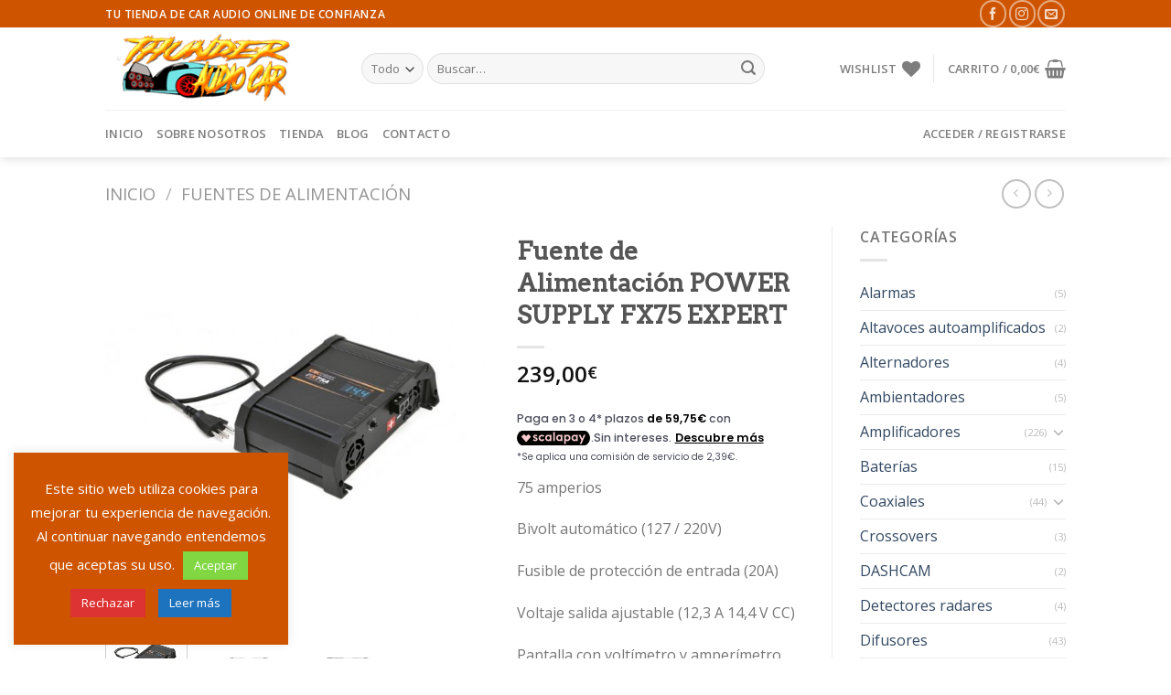

--- FILE ---
content_type: text/html; charset=UTF-8
request_url: https://thunderaudiocar.es/producto/fuente-de-alimentacion-power-supply-fx75-expert/
body_size: 193127
content:
<!DOCTYPE html> <!--[if IE 9 ]><html lang="es" class="ie9 loading-site no-js"> <![endif]--> <!--[if IE 8 ]><html lang="es" class="ie8 loading-site no-js"> <![endif]--> <!--[if (gte IE 9)|!(IE)]><!--><html lang="es" class="loading-site no-js"> <!--<![endif]--><head><meta charset="UTF-8" /><link rel="profile" href="http://gmpg.org/xfn/11" /><link rel="pingback" href="https://thunderaudiocar.es/xmlrpc.php" /> <script>document.documentElement.className = document.documentElement.className + ' yes-js js_active js'</script> <script>(function(html){html.className = html.className.replace(/\bno-js\b/,'js')})(document.documentElement);</script> <link media="all" href="https://thunderaudiocar.es/wp-content/cache/autoptimize/css/autoptimize_09c3aaf3f7d3e5d8c49e338d140724c4.css" rel="stylesheet"><title>Fuente de Alimentación POWER SUPPLY FX75 EXPERT &#8211; Thunder Audio Car</title><meta name='robots' content='max-image-preview:large' /> <script>window._wca = window._wca || [];</script> <meta name="viewport" content="width=device-width, initial-scale=1, maximum-scale=1" /><link rel='dns-prefetch' href='//stats.wp.com' /><link rel='dns-prefetch' href='//cdn.scalapay.com' /><link rel='dns-prefetch' href='//fonts.googleapis.com' /><link rel="alternate" type="application/rss+xml" title="Thunder Audio Car &raquo; Feed" href="https://thunderaudiocar.es/feed/" /><link rel="alternate" type="application/rss+xml" title="Thunder Audio Car &raquo; Feed de los comentarios" href="https://thunderaudiocar.es/comments/feed/" /><link rel="alternate" type="application/rss+xml" title="Thunder Audio Car &raquo; Comentario Fuente de Alimentación POWER SUPPLY FX75 EXPERT del feed" href="https://thunderaudiocar.es/producto/fuente-de-alimentacion-power-supply-fx75-expert/feed/" /> <script type="text/javascript">window._wpemojiSettings = {"baseUrl":"https:\/\/s.w.org\/images\/core\/emoji\/14.0.0\/72x72\/","ext":".png","svgUrl":"https:\/\/s.w.org\/images\/core\/emoji\/14.0.0\/svg\/","svgExt":".svg","source":{"concatemoji":"https:\/\/thunderaudiocar.es\/wp-includes\/js\/wp-emoji-release.min.js?ver=6.4.1"}};
/*! This file is auto-generated */
!function(i,n){var o,s,e;function c(e){try{var t={supportTests:e,timestamp:(new Date).valueOf()};sessionStorage.setItem(o,JSON.stringify(t))}catch(e){}}function p(e,t,n){e.clearRect(0,0,e.canvas.width,e.canvas.height),e.fillText(t,0,0);var t=new Uint32Array(e.getImageData(0,0,e.canvas.width,e.canvas.height).data),r=(e.clearRect(0,0,e.canvas.width,e.canvas.height),e.fillText(n,0,0),new Uint32Array(e.getImageData(0,0,e.canvas.width,e.canvas.height).data));return t.every(function(e,t){return e===r[t]})}function u(e,t,n){switch(t){case"flag":return n(e,"\ud83c\udff3\ufe0f\u200d\u26a7\ufe0f","\ud83c\udff3\ufe0f\u200b\u26a7\ufe0f")?!1:!n(e,"\ud83c\uddfa\ud83c\uddf3","\ud83c\uddfa\u200b\ud83c\uddf3")&&!n(e,"\ud83c\udff4\udb40\udc67\udb40\udc62\udb40\udc65\udb40\udc6e\udb40\udc67\udb40\udc7f","\ud83c\udff4\u200b\udb40\udc67\u200b\udb40\udc62\u200b\udb40\udc65\u200b\udb40\udc6e\u200b\udb40\udc67\u200b\udb40\udc7f");case"emoji":return!n(e,"\ud83e\udef1\ud83c\udffb\u200d\ud83e\udef2\ud83c\udfff","\ud83e\udef1\ud83c\udffb\u200b\ud83e\udef2\ud83c\udfff")}return!1}function f(e,t,n){var r="undefined"!=typeof WorkerGlobalScope&&self instanceof WorkerGlobalScope?new OffscreenCanvas(300,150):i.createElement("canvas"),a=r.getContext("2d",{willReadFrequently:!0}),o=(a.textBaseline="top",a.font="600 32px Arial",{});return e.forEach(function(e){o[e]=t(a,e,n)}),o}function t(e){var t=i.createElement("script");t.src=e,t.defer=!0,i.head.appendChild(t)}"undefined"!=typeof Promise&&(o="wpEmojiSettingsSupports",s=["flag","emoji"],n.supports={everything:!0,everythingExceptFlag:!0},e=new Promise(function(e){i.addEventListener("DOMContentLoaded",e,{once:!0})}),new Promise(function(t){var n=function(){try{var e=JSON.parse(sessionStorage.getItem(o));if("object"==typeof e&&"number"==typeof e.timestamp&&(new Date).valueOf()<e.timestamp+604800&&"object"==typeof e.supportTests)return e.supportTests}catch(e){}return null}();if(!n){if("undefined"!=typeof Worker&&"undefined"!=typeof OffscreenCanvas&&"undefined"!=typeof URL&&URL.createObjectURL&&"undefined"!=typeof Blob)try{var e="postMessage("+f.toString()+"("+[JSON.stringify(s),u.toString(),p.toString()].join(",")+"));",r=new Blob([e],{type:"text/javascript"}),a=new Worker(URL.createObjectURL(r),{name:"wpTestEmojiSupports"});return void(a.onmessage=function(e){c(n=e.data),a.terminate(),t(n)})}catch(e){}c(n=f(s,u,p))}t(n)}).then(function(e){for(var t in e)n.supports[t]=e[t],n.supports.everything=n.supports.everything&&n.supports[t],"flag"!==t&&(n.supports.everythingExceptFlag=n.supports.everythingExceptFlag&&n.supports[t]);n.supports.everythingExceptFlag=n.supports.everythingExceptFlag&&!n.supports.flag,n.DOMReady=!1,n.readyCallback=function(){n.DOMReady=!0}}).then(function(){return e}).then(function(){var e;n.supports.everything||(n.readyCallback(),(e=n.source||{}).concatemoji?t(e.concatemoji):e.wpemoji&&e.twemoji&&(t(e.twemoji),t(e.wpemoji)))}))}((window,document),window._wpemojiSettings);</script> <link rel='stylesheet' id='flatsome-googlefonts-css' href='//fonts.googleapis.com/css?family=Arvo%3Aregular%2Cdefault%7COpen+Sans%3Aregular%2Cdefault%2C600%7CDancing+Script%3Aregular%2C400&#038;display=swap&#038;ver=3.9' type='text/css' media='all' /> <script type="text/javascript">window._nslDOMReady = function (callback) {
                if ( document.readyState === "complete" || document.readyState === "interactive" ) {
                    callback();
                } else {
                    document.addEventListener( "DOMContentLoaded", callback );
                }
            };</script><script type="text/javascript" src="https://thunderaudiocar.es/wp-includes/js/jquery/jquery.min.js?ver=3.7.1" id="jquery-core-js"></script> <script type="text/javascript" id="cookie-law-info-js-extra">var Cli_Data = {"nn_cookie_ids":[],"cookielist":[],"non_necessary_cookies":[],"ccpaEnabled":"","ccpaRegionBased":"","ccpaBarEnabled":"","strictlyEnabled":["necessary","obligatoire"],"ccpaType":"gdpr","js_blocking":"","custom_integration":"","triggerDomRefresh":"","secure_cookies":""};
var cli_cookiebar_settings = {"animate_speed_hide":"500","animate_speed_show":"500","background":"#ce5400","border":"#b1a6a6c2","border_on":"","button_1_button_colour":"#81d742","button_1_button_hover":"#67ac35","button_1_link_colour":"#fff","button_1_as_button":"1","button_1_new_win":"","button_2_button_colour":"#1e73be","button_2_button_hover":"#185c98","button_2_link_colour":"#ffffff","button_2_as_button":"1","button_2_hidebar":"","button_3_button_colour":"#dd3333","button_3_button_hover":"#b12929","button_3_link_colour":"#fff","button_3_as_button":"1","button_3_new_win":"","button_4_button_colour":"#dd9933","button_4_button_hover":"#b17a29","button_4_link_colour":"#ffffff","button_4_as_button":"1","button_7_button_colour":"#61a229","button_7_button_hover":"#4e8221","button_7_link_colour":"#fff","button_7_as_button":"1","button_7_new_win":"","font_family":"inherit","header_fix":"","notify_animate_hide":"1","notify_animate_show":"","notify_div_id":"#cookie-law-info-bar","notify_position_horizontal":"right","notify_position_vertical":"bottom","scroll_close":"","scroll_close_reload":"","accept_close_reload":"","reject_close_reload":"","showagain_tab":"","showagain_background":"#fff","showagain_border":"#000","showagain_div_id":"#cookie-law-info-again","showagain_x_position":"100px","text":"#ffffff","show_once_yn":"","show_once":"10000","logging_on":"","as_popup":"","popup_overlay":"1","bar_heading_text":"","cookie_bar_as":"widget","popup_showagain_position":"bottom-right","widget_position":"left"};
var log_object = {"ajax_url":"https:\/\/thunderaudiocar.es\/wp-admin\/admin-ajax.php"};</script> <script type="text/javascript" id="wc-add-to-cart-js-extra">var wc_add_to_cart_params = {"ajax_url":"\/wp-admin\/admin-ajax.php","wc_ajax_url":"\/?wc-ajax=%%endpoint%%","i18n_view_cart":"Ver carrito","cart_url":"https:\/\/thunderaudiocar.es\/cart\/","is_cart":"","cart_redirect_after_add":"no"};</script> <script type="text/javascript" id="wc-single-product-js-extra">var wc_single_product_params = {"i18n_required_rating_text":"Por favor elige una puntuaci\u00f3n","review_rating_required":"yes","flexslider":{"rtl":false,"animation":"slide","smoothHeight":true,"directionNav":false,"controlNav":"thumbnails","slideshow":false,"animationSpeed":500,"animationLoop":false,"allowOneSlide":false},"zoom_enabled":"","zoom_options":[],"photoswipe_enabled":"1","photoswipe_options":{"shareEl":false,"closeOnScroll":false,"history":false,"hideAnimationDuration":0,"showAnimationDuration":0},"flexslider_enabled":""};</script> <script type="text/javascript" id="woocommerce-js-extra">var woocommerce_params = {"ajax_url":"\/wp-admin\/admin-ajax.php","wc_ajax_url":"\/?wc-ajax=%%endpoint%%"};</script> <script type="text/javascript" src="https://stats.wp.com/s-202604.js" id="woocommerce-analytics-js" defer="defer" data-wp-strategy="defer"></script> <script src="https://cdn.scalapay.com/widget/scalapay-widget-loader.js?version=v5&amp;merchant-token=4ME199VK4&amp;ver=4.0.7" type="module" data-cfasync="false"></script> <link rel="https://api.w.org/" href="https://thunderaudiocar.es/wp-json/" /><link rel="alternate" type="application/json" href="https://thunderaudiocar.es/wp-json/wp/v2/product/2657" /><link rel="EditURI" type="application/rsd+xml" title="RSD" href="https://thunderaudiocar.es/xmlrpc.php?rsd" /><meta name="generator" content="WordPress 6.4.1" /><meta name="generator" content="WooCommerce 8.3.3" /><link rel="canonical" href="https://thunderaudiocar.es/producto/fuente-de-alimentacion-power-supply-fx75-expert/" /><link rel='shortlink' href='https://thunderaudiocar.es/?p=2657' /><link rel="alternate" type="application/json+oembed" href="https://thunderaudiocar.es/wp-json/oembed/1.0/embed?url=https%3A%2F%2Fthunderaudiocar.es%2Fproducto%2Ffuente-de-alimentacion-power-supply-fx75-expert%2F" /><link rel="alternate" type="text/xml+oembed" href="https://thunderaudiocar.es/wp-json/oembed/1.0/embed?url=https%3A%2F%2Fthunderaudiocar.es%2Fproducto%2Ffuente-de-alimentacion-power-supply-fx75-expert%2F&#038;format=xml" /> <!--[if IE]><link rel="stylesheet" type="text/css" href="https://thunderaudiocar.es/wp-content/themes/flatsome/assets/css/ie-fallback.css"><script src="//cdnjs.cloudflare.com/ajax/libs/html5shiv/3.6.1/html5shiv.js"></script><script>var head = document.getElementsByTagName('head')[0],style = document.createElement('style');style.type = 'text/css';style.styleSheet.cssText = ':before,:after{content:none !important';head.appendChild(style);setTimeout(function(){head.removeChild(style);}, 0);</script><script src="https://thunderaudiocar.es/wp-content/themes/flatsome/assets/libs/ie-flexibility.js"></script><![endif]--> <noscript><style>.woocommerce-product-gallery{ opacity: 1 !important; }</style></noscript><link rel="icon" href="https://thunderaudiocar.es/wp-content/uploads/2020/02/cropped-favicon-32x32.jpg" sizes="32x32" /><link rel="icon" href="https://thunderaudiocar.es/wp-content/uploads/2020/02/cropped-favicon-192x192.jpg" sizes="192x192" /><link rel="apple-touch-icon" href="https://thunderaudiocar.es/wp-content/uploads/2020/02/cropped-favicon-180x180.jpg" /><meta name="msapplication-TileImage" content="https://thunderaudiocar.es/wp-content/uploads/2020/02/cropped-favicon-270x270.jpg" /><style id="custom-css" type="text/css">:root {--primary-color: #CE5400;}.header-main{height: 90px}#logo img{max-height: 90px}#logo{width:250px;}.header-bottom{min-height: 35px}.header-top{min-height: 30px}.has-transparent + .page-title:first-of-type,.has-transparent + #main > .page-title,.has-transparent + #main > div > .page-title,.has-transparent + #main .page-header-wrapper:first-of-type .page-title{padding-top: 170px;}.header.show-on-scroll,.stuck .header-main{height:70px!important}.stuck #logo img{max-height: 70px!important}.search-form{ width: 85%;}.header-bg-color, .header-wrapper {background-color: #FFF}.header-bottom {background-color: #FFFFFF}.header-bottom-nav > li > a{line-height: 32px }@media (max-width: 549px) {.header-main{height: 70px}#logo img{max-height: 70px}}/* Color */.accordion-title.active, .has-icon-bg .icon .icon-inner,.logo a, .primary.is-underline, .primary.is-link, .badge-outline .badge-inner, .nav-outline > li.active> a,.nav-outline >li.active > a, .cart-icon strong,[data-color='primary'], .is-outline.primary{color: #CE5400;}/* Color !important */[data-text-color="primary"]{color: #CE5400!important;}/* Background Color */[data-text-bg="primary"]{background-color: #CE5400;}/* Background */.scroll-to-bullets a,.featured-title, .label-new.menu-item > a:after, .nav-pagination > li > .current,.nav-pagination > li > span:hover,.nav-pagination > li > a:hover,.has-hover:hover .badge-outline .badge-inner,button[type="submit"], .button.wc-forward:not(.checkout):not(.checkout-button), .button.submit-button, .button.primary:not(.is-outline),.featured-table .title,.is-outline:hover, .has-icon:hover .icon-label,.nav-dropdown-bold .nav-column li > a:hover, .nav-dropdown.nav-dropdown-bold > li > a:hover, .nav-dropdown-bold.dark .nav-column li > a:hover, .nav-dropdown.nav-dropdown-bold.dark > li > a:hover, .is-outline:hover, .tagcloud a:hover,.grid-tools a, input[type='submit']:not(.is-form), .box-badge:hover .box-text, input.button.alt,.nav-box > li > a:hover,.nav-box > li.active > a,.nav-pills > li.active > a ,.current-dropdown .cart-icon strong, .cart-icon:hover strong, .nav-line-bottom > li > a:before, .nav-line-grow > li > a:before, .nav-line > li > a:before,.banner, .header-top, .slider-nav-circle .flickity-prev-next-button:hover svg, .slider-nav-circle .flickity-prev-next-button:hover .arrow, .primary.is-outline:hover, .button.primary:not(.is-outline), input[type='submit'].primary, input[type='submit'].primary, input[type='reset'].button, input[type='button'].primary, .badge-inner{background-color: #CE5400;}/* Border */.nav-vertical.nav-tabs > li.active > a,.scroll-to-bullets a.active,.nav-pagination > li > .current,.nav-pagination > li > span:hover,.nav-pagination > li > a:hover,.has-hover:hover .badge-outline .badge-inner,.accordion-title.active,.featured-table,.is-outline:hover, .tagcloud a:hover,blockquote, .has-border, .cart-icon strong:after,.cart-icon strong,.blockUI:before, .processing:before,.loading-spin, .slider-nav-circle .flickity-prev-next-button:hover svg, .slider-nav-circle .flickity-prev-next-button:hover .arrow, .primary.is-outline:hover{border-color: #CE5400}.nav-tabs > li.active > a{border-top-color: #CE5400}.widget_shopping_cart_content .blockUI.blockOverlay:before { border-left-color: #CE5400 }.woocommerce-checkout-review-order .blockUI.blockOverlay:before { border-left-color: #CE5400 }/* Fill */.slider .flickity-prev-next-button:hover svg,.slider .flickity-prev-next-button:hover .arrow{fill: #CE5400;}/* Background Color */[data-icon-label]:after, .secondary.is-underline:hover,.secondary.is-outline:hover,.icon-label,.button.secondary:not(.is-outline),.button.alt:not(.is-outline), .badge-inner.on-sale, .button.checkout, .single_add_to_cart_button, .current .breadcrumb-step{ background-color:#0091ce; }[data-text-bg="secondary"]{background-color: #0091ce;}/* Color */.secondary.is-underline,.secondary.is-link, .secondary.is-outline,.stars a.active, .star-rating:before, .woocommerce-page .star-rating:before,.star-rating span:before, .color-secondary{color: #0091ce}/* Color !important */[data-text-color="secondary"]{color: #0091ce!important;}/* Border */.secondary.is-outline:hover{border-color:#0091ce}body{font-family:"Open Sans", sans-serif}.nav > li > a {font-family:"Open Sans", sans-serif;}.nav > li > a {font-weight: 600;}h1,h2,h3,h4,h5,h6,.heading-font, .off-canvas-center .nav-sidebar.nav-vertical > li > a{font-family: "Arvo", sans-serif;}.alt-font{font-family: "Dancing Script", sans-serif;}.alt-font{font-weight: 400!important;}.shop-page-title.featured-title .title-bg{ background-image: url(https://thunderaudiocar.es/wp-content/uploads/2022/02/expert-power-supply-fx75.jpg)!important;}@media screen and (min-width: 550px){.products .box-vertical .box-image{min-width: 300px!important;width: 300px!important;}}.footer-1{background-color: #EFEFEF}.footer-2{background-color: #FFFFFF}.absolute-footer, html{background-color: #FFFFFF}.page-title-small + main .product-container > .row{padding-top:0;}.label-new.menu-item > a:after{content:"Nuevo";}.label-hot.menu-item > a:after{content:"Caliente";}.label-sale.menu-item > a:after{content:"Oferta";}.label-popular.menu-item > a:after{content:"Popular";}</style></head><body class="product-template-default single single-product postid-2657 theme-flatsome woocommerce woocommerce-page woocommerce-no-js header-shadow lightbox nav-dropdown-has-arrow"> <a class="skip-link screen-reader-text" href="#main">Skip to content</a><div id="wrapper"><header id="header" class="header has-sticky sticky-jump"><div class="header-wrapper"><div id="top-bar" class="header-top hide-for-sticky nav-dark"><div class="flex-row container"><div class="flex-col hide-for-medium flex-left"><ul class="nav nav-left medium-nav-center nav-small  nav-divided"><li class="html custom html_topbar_left"><strong class="uppercase">Tu tienda de car audio online de confianza</strong></li></ul></div><div class="flex-col hide-for-medium flex-center"><ul class="nav nav-center nav-small  nav-divided"></ul></div><div class="flex-col hide-for-medium flex-right"><ul class="nav top-bar-nav nav-right nav-small  nav-divided"><li class="html header-social-icons ml-0"><div class="social-icons follow-icons" ><a href="https://www.facebook.com/Thunderaudiocar/" target="_blank" data-label="Facebook"  rel="noopener noreferrer nofollow" class="icon button circle is-outline facebook tooltip" title="Síguenos en Facebook"><i class="icon-facebook" ></i></a><a href="https://www.instagram.com/thunderaudiocar/" target="_blank" rel="noopener noreferrer nofollow" data-label="Instagram" class="icon button circle is-outline  instagram tooltip" title="Síguenos en Instagram"><i class="icon-instagram" ></i></a><a href="mailto:info@thunderaudiocar.es" data-label="E-mail"  rel="nofollow" class="icon button circle is-outline  email tooltip" title="Envíanos un email"><i class="icon-envelop" ></i></a></div></li></ul></div><div class="flex-col show-for-medium flex-grow"><ul class="nav nav-center nav-small mobile-nav  nav-divided"><li class="html custom html_topbar_left"><strong class="uppercase">Tu tienda de car audio online de confianza</strong></li><li class="html header-social-icons ml-0"><div class="social-icons follow-icons" ><a href="https://www.facebook.com/Thunderaudiocar/" target="_blank" data-label="Facebook"  rel="noopener noreferrer nofollow" class="icon button circle is-outline facebook tooltip" title="Síguenos en Facebook"><i class="icon-facebook" ></i></a><a href="https://www.instagram.com/thunderaudiocar/" target="_blank" rel="noopener noreferrer nofollow" data-label="Instagram" class="icon button circle is-outline  instagram tooltip" title="Síguenos en Instagram"><i class="icon-instagram" ></i></a><a href="mailto:info@thunderaudiocar.es" data-label="E-mail"  rel="nofollow" class="icon button circle is-outline  email tooltip" title="Envíanos un email"><i class="icon-envelop" ></i></a></div></li></ul></div></div></div><div id="masthead" class="header-main "><div class="header-inner flex-row container logo-left medium-logo-center" role="navigation"><div id="logo" class="flex-col logo"> <a href="https://thunderaudiocar.es/" title="Thunder Audio Car - Tienda online de accesorios para coches" rel="home"> <img width="250" height="90" src="https://thunderaudiocar.es/wp-content/uploads/2020/02/Thunder-Audio-Car.png" class="header_logo header-logo" alt="Thunder Audio Car"/><img  width="250" height="90" src="https://thunderaudiocar.es/wp-content/uploads/2020/02/Thunder-Audio-Car.png" class="header-logo-dark" alt="Thunder Audio Car"/></a></div><div class="flex-col show-for-medium flex-left"><ul class="mobile-nav nav nav-left "><li class="nav-icon has-icon"><div class="header-button"> <a href="#" data-open="#main-menu" data-pos="left" data-bg="main-menu-overlay" data-color="" class="icon primary button circle is-small" aria-label="Menú" aria-controls="main-menu" aria-expanded="false"> <i class="icon-menu" ></i> </a></div></li></ul></div><div class="flex-col hide-for-medium flex-left
 flex-grow"><ul class="header-nav header-nav-main nav nav-left  nav-uppercase" ><li class="header-search-form search-form html relative has-icon"><div class="header-search-form-wrapper"><div class="searchform-wrapper ux-search-box relative form-flat is-normal"><form role="search" method="get" class="searchform" action="https://thunderaudiocar.es/"><div class="flex-row relative"><div class="flex-col search-form-categories"> <select class="search_categories resize-select mb-0" name="product_cat"><option value="" selected='selected'>Todo</option><option value="alarmas">Alarmas</option><option value="altavoces-autoamplificados">Altavoces autoamplificados</option><option value="alternadores">Alternadores</option><option value="ambientadores">Ambientadores</option><option value="amplificadores">Amplificadores</option><option value="baterias">Baterías</option><option value="coaxiales">Coaxiales</option><option value="crossovers">Crossovers</option><option value="dashcam">DASHCAM</option><option value="detectores-radares">Detectores radares</option><option value="difusores">Difusores</option><option value="drivers">Drivers</option><option value="espejo-retrovisor">Espejo retrovisor</option><option value="fuentes-de-alimentacion">Fuentes de alimentación</option><option value="insonorizantes">Insonorizantes</option><option value="kits">Kits</option><option value="mandos-de-largo-alcance">Mandos de largo alcance</option><option value="mano-de-obra">Mano de obra</option><option value="manos-libres">Manos Libres</option><option value="marcadores-digitales">Marcadores digitales</option><option value="material-de-instalacion">Material de instalación</option><option value="medios">Medios</option><option value="merchandising">Merchandising</option><option value="mesas">Mesas</option><option value="procesadores">Procesadores</option><option value="productos-de-limpieza">Productos de limpieza</option><option value="radios">Radios</option><option value="reparaciones">Reparaciones</option><option value="secuenciadores-voltimetros">Secuenciadores - Voltímetros</option><option value="subwoofers">Subwoofers</option><option value="subwoofers-con-caja">Subwoofers con caja</option><option value="tweeters">Tweeters</option><option value="vias-separadas">Vías separadas</option><option value="woofers">Woofers</option></select></div><div class="flex-col flex-grow"> <label class="screen-reader-text" for="woocommerce-product-search-field-0">Buscar por:</label> <input type="search" id="woocommerce-product-search-field-0" class="search-field mb-0" placeholder="Buscar&hellip;" value="" name="s" /> <input type="hidden" name="post_type" value="product" /></div><div class="flex-col"> <button type="submit" value="Buscar" class="ux-search-submit submit-button secondary button icon mb-0"> <i class="icon-search" ></i> </button></div></div><div class="live-search-results text-left z-top"></div></form></div></div></li></ul></div><div class="flex-col hide-for-medium flex-right"><ul class="header-nav header-nav-main nav nav-right  nav-uppercase"><li class="header-wishlist-icon"> <a href="https://thunderaudiocar.es/wishlist/" class="wishlist-link is-small"> <span class="hide-for-medium header-wishlist-title"> Wishlist </span> <i class="wishlist-icon icon-heart"
 > </i> </a></li><li class="header-divider"></li><li class="cart-item has-icon has-dropdown"> <a href="https://thunderaudiocar.es/cart/" title="Carrito" class="header-cart-link is-small"> <span class="header-cart-title"> Carrito   / <span class="cart-price"><span class="woocommerce-Price-amount amount"><bdi>0,00<span class="woocommerce-Price-currencySymbol">&euro;</span></bdi></span></span> </span> <i class="icon-shopping-basket"
 data-icon-label="0"> </i> </a><ul class="nav-dropdown nav-dropdown-default"><li class="html widget_shopping_cart"><div class="widget_shopping_cart_content"><p class="woocommerce-mini-cart__empty-message">No hay productos en el carrito.</p></div></li></ul></li></ul></div><div class="flex-col show-for-medium flex-right"><ul class="mobile-nav nav nav-right "><li class="cart-item has-icon"> <a href="https://thunderaudiocar.es/cart/" class="header-cart-link off-canvas-toggle nav-top-link is-small" data-open="#cart-popup" data-class="off-canvas-cart" title="Carrito" data-pos="right"> <i class="icon-shopping-basket"
 data-icon-label="0"> </i> </a><div id="cart-popup" class="mfp-hide widget_shopping_cart"><div class="cart-popup-inner inner-padding"><div class="cart-popup-title text-center"><h4 class="uppercase">Carrito</h4><div class="is-divider"></div></div><div class="widget_shopping_cart_content"><p class="woocommerce-mini-cart__empty-message">No hay productos en el carrito.</p></div><div class="cart-sidebar-content relative"></div></div></div></li></ul></div></div><div class="container"><div class="top-divider full-width"></div></div></div><div id="wide-nav" class="header-bottom wide-nav hide-for-medium"><div class="flex-row container"><div class="flex-col hide-for-medium flex-left"><ul class="nav header-nav header-bottom-nav nav-left  nav-line-grow nav-uppercase"><li id="menu-item-262" class="menu-item menu-item-type-post_type menu-item-object-page menu-item-home  menu-item-262"><a href="https://thunderaudiocar.es/" class="nav-top-link">Inicio</a></li><li id="menu-item-269" class="menu-item menu-item-type-post_type menu-item-object-page  menu-item-269"><a href="https://thunderaudiocar.es/sobre-nosotros/" class="nav-top-link">Sobre Nosotros</a></li><li id="menu-item-234" class="menu-item menu-item-type-post_type menu-item-object-page current_page_parent  menu-item-234"><a href="https://thunderaudiocar.es/tienda/" class="nav-top-link">Tienda</a></li><li id="menu-item-251" class="menu-item menu-item-type-post_type menu-item-object-page  menu-item-251"><a href="https://thunderaudiocar.es/blog/" class="nav-top-link">Blog</a></li><li id="menu-item-268" class="menu-item menu-item-type-post_type menu-item-object-page  menu-item-268"><a href="https://thunderaudiocar.es/contacto/" class="nav-top-link">Contacto</a></li></ul></div><div class="flex-col hide-for-medium flex-right flex-grow"><ul class="nav header-nav header-bottom-nav nav-right  nav-line-grow nav-uppercase"><li class="account-item has-icon
 "
> <a href="https://thunderaudiocar.es/my-account/"
 class="nav-top-link nav-top-not-logged-in "
 data-open="#login-form-popup"  > <span> Acceder     / Registrarse </span> </a></li></ul></div></div></div><div class="header-bg-container fill"><div class="header-bg-image fill"></div><div class="header-bg-color fill"></div></div></div></header><div class="page-title shop-page-title product-page-title"><div class="page-title-inner flex-row medium-flex-wrap container"><div class="flex-col flex-grow medium-text-center"><div class="is-large"><nav class="woocommerce-breadcrumb breadcrumbs uppercase"><a href="https://thunderaudiocar.es">Inicio</a> <span class="divider">&#47;</span> <a href="https://thunderaudiocar.es/categoria/fuentes-de-alimentacion/">Fuentes de alimentación</a></nav></div></div><div class="flex-col medium-text-center"><ul class="next-prev-thumbs is-small "><li class="prod-dropdown has-dropdown"> <a href="https://thunderaudiocar.es/producto/fuente-alimentacion-power-supply-fx120-expert/"  rel="next" class="button icon is-outline circle"> <i class="icon-angle-left" ></i> </a><div class="nav-dropdown"> <a title="Fuente Alimentación POWER SUPPLY FX120 EXPERT" href="https://thunderaudiocar.es/producto/fuente-alimentacion-power-supply-fx120-expert/"> <img width="100" height="100" src="https://thunderaudiocar.es/wp-content/uploads/2022/02/expert-power-supply-fx120-100x100.jpg" class="attachment-woocommerce_gallery_thumbnail size-woocommerce_gallery_thumbnail wp-post-image" alt="" decoding="async" srcset="https://thunderaudiocar.es/wp-content/uploads/2022/02/expert-power-supply-fx120-100x100.jpg 100w, https://thunderaudiocar.es/wp-content/uploads/2022/02/expert-power-supply-fx120-400x400.jpg 400w, https://thunderaudiocar.es/wp-content/uploads/2022/02/expert-power-supply-fx120-280x280.jpg 280w, https://thunderaudiocar.es/wp-content/uploads/2022/02/expert-power-supply-fx120-768x768.jpg 768w, https://thunderaudiocar.es/wp-content/uploads/2022/02/expert-power-supply-fx120-300x300.jpg 300w, https://thunderaudiocar.es/wp-content/uploads/2022/02/expert-power-supply-fx120-600x600.jpg 600w, https://thunderaudiocar.es/wp-content/uploads/2022/02/expert-power-supply-fx120.jpg 800w" sizes="(max-width: 100px) 100vw, 100px" /></a></div></li><li class="prod-dropdown has-dropdown"> <a href="https://thunderaudiocar.es/producto/fuente-alimentacion-200a-stetsom/" rel="next" class="button icon is-outline circle"> <i class="icon-angle-right" ></i> </a><div class="nav-dropdown"> <a title="Fuente Alimentacion 200A STETSOM" href="https://thunderaudiocar.es/producto/fuente-alimentacion-200a-stetsom/"> <img width="100" height="100" src="https://thunderaudiocar.es/wp-content/uploads/2021/08/fonte_automotiva_stetsom_200_a_bivolt_digital_12v_scs_voltimetro_amperimetro_smart_charger_5055_4_a8eda4f5402c50da52143ec682cefc5d-100x100.jpg" class="attachment-woocommerce_gallery_thumbnail size-woocommerce_gallery_thumbnail wp-post-image" alt="" decoding="async" srcset="https://thunderaudiocar.es/wp-content/uploads/2021/08/fonte_automotiva_stetsom_200_a_bivolt_digital_12v_scs_voltimetro_amperimetro_smart_charger_5055_4_a8eda4f5402c50da52143ec682cefc5d-100x100.jpg 100w, https://thunderaudiocar.es/wp-content/uploads/2021/08/fonte_automotiva_stetsom_200_a_bivolt_digital_12v_scs_voltimetro_amperimetro_smart_charger_5055_4_a8eda4f5402c50da52143ec682cefc5d-400x400.jpg 400w, https://thunderaudiocar.es/wp-content/uploads/2021/08/fonte_automotiva_stetsom_200_a_bivolt_digital_12v_scs_voltimetro_amperimetro_smart_charger_5055_4_a8eda4f5402c50da52143ec682cefc5d-800x800.jpg 800w, https://thunderaudiocar.es/wp-content/uploads/2021/08/fonte_automotiva_stetsom_200_a_bivolt_digital_12v_scs_voltimetro_amperimetro_smart_charger_5055_4_a8eda4f5402c50da52143ec682cefc5d-280x280.jpg 280w, https://thunderaudiocar.es/wp-content/uploads/2021/08/fonte_automotiva_stetsom_200_a_bivolt_digital_12v_scs_voltimetro_amperimetro_smart_charger_5055_4_a8eda4f5402c50da52143ec682cefc5d-768x768.jpg 768w, https://thunderaudiocar.es/wp-content/uploads/2021/08/fonte_automotiva_stetsom_200_a_bivolt_digital_12v_scs_voltimetro_amperimetro_smart_charger_5055_4_a8eda4f5402c50da52143ec682cefc5d-300x300.jpg 300w, https://thunderaudiocar.es/wp-content/uploads/2021/08/fonte_automotiva_stetsom_200_a_bivolt_digital_12v_scs_voltimetro_amperimetro_smart_charger_5055_4_a8eda4f5402c50da52143ec682cefc5d-600x600.jpg 600w, https://thunderaudiocar.es/wp-content/uploads/2021/08/fonte_automotiva_stetsom_200_a_bivolt_digital_12v_scs_voltimetro_amperimetro_smart_charger_5055_4_a8eda4f5402c50da52143ec682cefc5d.jpg 1000w" sizes="(max-width: 100px) 100vw, 100px" /></a></div></li></ul></div></div></div><main id="main" class=""><div class="shop-container"><div class="container"><div class="woocommerce-notices-wrapper"></div><div class="category-filtering container text-center product-filter-row show-for-medium"> <a href="#product-sidebar"
 data-open="#product-sidebar"
 data-pos="left"
 class="filter-button uppercase plain"> <i class="icon-menu"></i> <strong>Filtrar</strong> </a></div></div><div id="product-2657" class="product type-product post-2657 status-publish first instock product_cat-fuentes-de-alimentacion product_tag-expert-electronics has-post-thumbnail taxable shipping-taxable purchasable product-type-simple"><div class="product-container"><div class="product-main"><div class="row mb-0 content-row"><div class="product-gallery large-5 col"><div class="product-images relative mb-half has-hover woocommerce-product-gallery woocommerce-product-gallery--with-images woocommerce-product-gallery--columns-4 images" data-columns="4"><div class="badge-container is-larger absolute left top z-1"></div><div class="image-tools absolute top show-on-hover right z-3"><div class="wishlist-icon"> <button class="wishlist-button button is-outline circle icon" aria-label="Wishlist"> <i class="icon-heart" ></i> </button><div class="wishlist-popup dark"><div
 class="yith-wcwl-add-to-wishlist add-to-wishlist-2657  wishlist-fragment on-first-load"
 data-fragment-ref="2657"
 data-fragment-options="{&quot;base_url&quot;:&quot;&quot;,&quot;in_default_wishlist&quot;:false,&quot;is_single&quot;:true,&quot;show_exists&quot;:false,&quot;product_id&quot;:2657,&quot;parent_product_id&quot;:2657,&quot;product_type&quot;:&quot;simple&quot;,&quot;show_view&quot;:true,&quot;browse_wishlist_text&quot;:&quot;Echar un vistazo a la lista de deseos&quot;,&quot;already_in_wishslist_text&quot;:&quot;\u00a1El producto ya est\u00e1 en tu lista de deseos!&quot;,&quot;product_added_text&quot;:&quot;\u00a1Producto a\u00f1adido!&quot;,&quot;heading_icon&quot;:&quot;fa-heart-o&quot;,&quot;available_multi_wishlist&quot;:false,&quot;disable_wishlist&quot;:false,&quot;show_count&quot;:false,&quot;ajax_loading&quot;:false,&quot;loop_position&quot;:&quot;after_add_to_cart&quot;,&quot;item&quot;:&quot;add_to_wishlist&quot;}"
><div class="yith-wcwl-add-button"> <a
 href="?add_to_wishlist=2657&#038;_wpnonce=ccfbb82f80"
 class="add_to_wishlist single_add_to_wishlist"
 data-product-id="2657"
 data-product-type="simple"
 data-original-product-id="2657"
 data-title="Añadir a la lista de deseos"
 rel="nofollow"
 > <i class="yith-wcwl-icon fa fa-heart-o"></i> <span>Añadir a la lista de deseos</span> </a></div></div></div></div></div><figure class="woocommerce-product-gallery__wrapper product-gallery-slider slider slider-nav-small mb-half"
 data-flickity-options='{
 "cellAlign": "center",
 "wrapAround": true,
 "autoPlay": false,
 "prevNextButtons":true,
 "adaptiveHeight": true,
 "imagesLoaded": true,
 "lazyLoad": 1,
 "dragThreshold" : 15,
 "pageDots": false,
 "rightToLeft": false       }'><div data-thumb="https://thunderaudiocar.es/wp-content/uploads/2022/02/expert-power-supply-fx75-100x100.jpg" class="woocommerce-product-gallery__image slide first"><a href="https://thunderaudiocar.es/wp-content/uploads/2022/02/expert-power-supply-fx75.jpg"><img width="600" height="600" src="https://thunderaudiocar.es/wp-content/uploads/2022/02/expert-power-supply-fx75-600x600.jpg" class="wp-post-image skip-lazy" alt="" title="expert-power-supply-fx75" data-caption="" data-src="https://thunderaudiocar.es/wp-content/uploads/2022/02/expert-power-supply-fx75.jpg" data-large_image="https://thunderaudiocar.es/wp-content/uploads/2022/02/expert-power-supply-fx75.jpg" data-large_image_width="800" data-large_image_height="800" decoding="async" fetchpriority="high" srcset="https://thunderaudiocar.es/wp-content/uploads/2022/02/expert-power-supply-fx75-600x600.jpg 600w, https://thunderaudiocar.es/wp-content/uploads/2022/02/expert-power-supply-fx75-400x400.jpg 400w, https://thunderaudiocar.es/wp-content/uploads/2022/02/expert-power-supply-fx75-280x280.jpg 280w, https://thunderaudiocar.es/wp-content/uploads/2022/02/expert-power-supply-fx75-768x768.jpg 768w, https://thunderaudiocar.es/wp-content/uploads/2022/02/expert-power-supply-fx75-300x300.jpg 300w, https://thunderaudiocar.es/wp-content/uploads/2022/02/expert-power-supply-fx75-100x100.jpg 100w, https://thunderaudiocar.es/wp-content/uploads/2022/02/expert-power-supply-fx75.jpg 800w" sizes="(max-width: 600px) 100vw, 600px" /></a></div><div data-thumb="https://thunderaudiocar.es/wp-content/uploads/2022/02/expert-power-supply-fx75-2-100x100.jpg" class="woocommerce-product-gallery__image slide"><a href="https://thunderaudiocar.es/wp-content/uploads/2022/02/expert-power-supply-fx75-2.jpg"><img width="600" height="600" src="https://thunderaudiocar.es/wp-content/uploads/2022/02/expert-power-supply-fx75-2-600x600.jpg" class="skip-lazy" alt="" title="expert-power-supply-fx75 (2)" data-caption="" data-src="https://thunderaudiocar.es/wp-content/uploads/2022/02/expert-power-supply-fx75-2.jpg" data-large_image="https://thunderaudiocar.es/wp-content/uploads/2022/02/expert-power-supply-fx75-2.jpg" data-large_image_width="800" data-large_image_height="800" decoding="async" srcset="https://thunderaudiocar.es/wp-content/uploads/2022/02/expert-power-supply-fx75-2-600x600.jpg 600w, https://thunderaudiocar.es/wp-content/uploads/2022/02/expert-power-supply-fx75-2-400x400.jpg 400w, https://thunderaudiocar.es/wp-content/uploads/2022/02/expert-power-supply-fx75-2-280x280.jpg 280w, https://thunderaudiocar.es/wp-content/uploads/2022/02/expert-power-supply-fx75-2-768x768.jpg 768w, https://thunderaudiocar.es/wp-content/uploads/2022/02/expert-power-supply-fx75-2-300x300.jpg 300w, https://thunderaudiocar.es/wp-content/uploads/2022/02/expert-power-supply-fx75-2-100x100.jpg 100w, https://thunderaudiocar.es/wp-content/uploads/2022/02/expert-power-supply-fx75-2.jpg 800w" sizes="(max-width: 600px) 100vw, 600px" /></a></div><div data-thumb="https://thunderaudiocar.es/wp-content/uploads/2022/02/expert-power-supply-fx75-1-100x100.jpg" class="woocommerce-product-gallery__image slide"><a href="https://thunderaudiocar.es/wp-content/uploads/2022/02/expert-power-supply-fx75-1.jpg"><img width="600" height="600" src="https://thunderaudiocar.es/wp-content/uploads/2022/02/expert-power-supply-fx75-1-600x600.jpg" class="skip-lazy" alt="" title="expert-power-supply-fx75 (1)" data-caption="" data-src="https://thunderaudiocar.es/wp-content/uploads/2022/02/expert-power-supply-fx75-1.jpg" data-large_image="https://thunderaudiocar.es/wp-content/uploads/2022/02/expert-power-supply-fx75-1.jpg" data-large_image_width="800" data-large_image_height="800" decoding="async" srcset="https://thunderaudiocar.es/wp-content/uploads/2022/02/expert-power-supply-fx75-1-600x600.jpg 600w, https://thunderaudiocar.es/wp-content/uploads/2022/02/expert-power-supply-fx75-1-400x400.jpg 400w, https://thunderaudiocar.es/wp-content/uploads/2022/02/expert-power-supply-fx75-1-280x280.jpg 280w, https://thunderaudiocar.es/wp-content/uploads/2022/02/expert-power-supply-fx75-1-768x768.jpg 768w, https://thunderaudiocar.es/wp-content/uploads/2022/02/expert-power-supply-fx75-1-300x300.jpg 300w, https://thunderaudiocar.es/wp-content/uploads/2022/02/expert-power-supply-fx75-1-100x100.jpg 100w, https://thunderaudiocar.es/wp-content/uploads/2022/02/expert-power-supply-fx75-1.jpg 800w" sizes="(max-width: 600px) 100vw, 600px" /></a></div></figure><div class="image-tools absolute bottom left z-3"> <a href="#product-zoom" class="zoom-button button is-outline circle icon tooltip hide-for-small" title="Zoom"> <i class="icon-expand" ></i> </a></div></div><div class="product-thumbnails thumbnails slider-no-arrows slider row row-small row-slider slider-nav-small small-columns-4"
 data-flickity-options='{
 "cellAlign": "left",
 "wrapAround": false,
 "autoPlay": false,
 "prevNextButtons": true,
 "asNavFor": ".product-gallery-slider",
 "percentPosition": true,
 "imagesLoaded": true,
 "pageDots": false,
 "rightToLeft": false,
 "contain": true
 }'
 ><div class="col is-nav-selected first"> <a> <img src="https://thunderaudiocar.es/wp-content/uploads/2022/02/expert-power-supply-fx75-300x300.jpg" alt="" width="300" height="300" class="attachment-woocommerce_thumbnail" /> </a></div><div class="col"><a><img src="https://thunderaudiocar.es/wp-content/uploads/2022/02/expert-power-supply-fx75-2-300x300.jpg" alt="" width="300" height="300"  class="attachment-woocommerce_thumbnail" /></a></div><div class="col"><a><img src="https://thunderaudiocar.es/wp-content/uploads/2022/02/expert-power-supply-fx75-1-300x300.jpg" alt="" width="300" height="300"  class="attachment-woocommerce_thumbnail" /></a></div></div></div><div class="product-info summary col-fit col-divided col entry-summary product-summary"><h1 class="product-title product_title entry-title"> Fuente de Alimentación POWER SUPPLY FX75 EXPERT</h1><div class="is-divider small"></div><div class="price-wrapper"><p class="price product-page-price "> <span class="woocommerce-Price-amount amount"><bdi>239,00<span class="woocommerce-Price-currencySymbol">&euro;</span></bdi></span></p></div><div class="product-short-description"><p>75 amperios</p><p>Bivolt automático (127 / 220V)</p><p>Fusible de protección de entrada (20A)</p><p>Voltaje salida ajustable (12,3 A 14,4 V CC)</p><p>Pantalla con voltímetro y amperímetro</p><p>Chasis de aluminio</p></div><form class="cart" action="https://thunderaudiocar.es/producto/fuente-de-alimentacion-power-supply-fx75-expert/" method="post" enctype='multipart/form-data'><div class="quantity buttons_added"> <input type="button" value="-" class="minus button is-form"> <label class="screen-reader-text" for="quantity_6971e324d4392">Fuente de Alimentación POWER SUPPLY FX75 EXPERT cantidad</label> <input
 type="number"
 id="quantity_6971e324d4392"
 class="input-text qty text"
 step="1"
 min="1"
 max="9999"
 name="quantity"
 value="1"
 title="Qty"
 size="4"
 inputmode="numeric" /> <input type="button" value="+" class="plus button is-form"></div> <button type="submit" name="add-to-cart" value="2657" class="single_add_to_cart_button button alt">Añadir al carrito</button></form><div class="product_meta"> <span class="posted_in">Categoría: <a href="https://thunderaudiocar.es/categoria/fuentes-de-alimentacion/" rel="tag">Fuentes de alimentación</a></span> <span class="tagged_as">Etiqueta: <a href="https://thunderaudiocar.es/marca/expert-electronics/" rel="tag">Expert Electronics</a></span></div><div class="social-icons share-icons share-row relative" ><a href="whatsapp://send?text=Fuente%20de%20Alimentaci%C3%B3n%20POWER%20SUPPLY%20FX75%20EXPERT - https://thunderaudiocar.es/producto/fuente-de-alimentacion-power-supply-fx75-expert/" data-action="share/whatsapp/share" class="icon button circle is-outline tooltip whatsapp show-for-medium" title="Share on WhatsApp"><i class="icon-whatsapp"></i></a><a href="//www.facebook.com/sharer.php?u=https://thunderaudiocar.es/producto/fuente-de-alimentacion-power-supply-fx75-expert/" data-label="Facebook" onclick="window.open(this.href,this.title,'width=500,height=500,top=300px,left=300px');  return false;" rel="noopener noreferrer nofollow" target="_blank" class="icon button circle is-outline tooltip facebook" title="Compartir en Facebook"><i class="icon-facebook" ></i></a><a href="//twitter.com/share?url=https://thunderaudiocar.es/producto/fuente-de-alimentacion-power-supply-fx75-expert/" onclick="window.open(this.href,this.title,'width=500,height=500,top=300px,left=300px');  return false;" rel="noopener noreferrer nofollow" target="_blank" class="icon button circle is-outline tooltip twitter" title="Compartir en Twitter"><i class="icon-twitter" ></i></a><a href="mailto:enteryour@addresshere.com?subject=Fuente%20de%20Alimentaci%C3%B3n%20POWER%20SUPPLY%20FX75%20EXPERT&amp;body=Check%20this%20out:%20https://thunderaudiocar.es/producto/fuente-de-alimentacion-power-supply-fx75-expert/" rel="nofollow" class="icon button circle is-outline tooltip email" title="Envía por email"><i class="icon-envelop" ></i></a><a href="//pinterest.com/pin/create/button/?url=https://thunderaudiocar.es/producto/fuente-de-alimentacion-power-supply-fx75-expert/&amp;media=https://thunderaudiocar.es/wp-content/uploads/2022/02/expert-power-supply-fx75.jpg&amp;description=Fuente%20de%20Alimentaci%C3%B3n%20POWER%20SUPPLY%20FX75%20EXPERT" onclick="window.open(this.href,this.title,'width=500,height=500,top=300px,left=300px');  return false;" rel="noopener noreferrer nofollow" target="_blank" class="icon button circle is-outline tooltip pinterest" title="Pinear en Pinterest"><i class="icon-pinterest" ></i></a><a href="//www.linkedin.com/shareArticle?mini=true&url=https://thunderaudiocar.es/producto/fuente-de-alimentacion-power-supply-fx75-expert/&title=Fuente%20de%20Alimentaci%C3%B3n%20POWER%20SUPPLY%20FX75%20EXPERT" onclick="window.open(this.href,this.title,'width=500,height=500,top=300px,left=300px');  return false;"  rel="noopener noreferrer nofollow" target="_blank" class="icon button circle is-outline tooltip linkedin" title="Share on LinkedIn"><i class="icon-linkedin" ></i></a></div></div><div id="product-sidebar" class="col large-3 hide-for-medium "><aside id="woocommerce_product_categories-13" class="widget woocommerce widget_product_categories"><span class="widget-title shop-sidebar">Categorías</span><div class="is-divider small"></div><ul class="product-categories"><li class="cat-item cat-item-344"><a href="https://thunderaudiocar.es/categoria/alarmas/">Alarmas</a> <span class="count">(5)</span></li><li class="cat-item cat-item-159"><a href="https://thunderaudiocar.es/categoria/altavoces-autoamplificados/">Altavoces autoamplificados</a> <span class="count">(2)</span></li><li class="cat-item cat-item-212"><a href="https://thunderaudiocar.es/categoria/alternadores/">Alternadores</a> <span class="count">(4)</span></li><li class="cat-item cat-item-157"><a href="https://thunderaudiocar.es/categoria/ambientadores/">Ambientadores</a> <span class="count">(5)</span></li><li class="cat-item cat-item-15 cat-parent"><a href="https://thunderaudiocar.es/categoria/amplificadores/">Amplificadores</a> <span class="count">(226)</span><ul class='children'><li class="cat-item cat-item-69"><a href="https://thunderaudiocar.es/categoria/amplificadores/amplificadores-de-1-canal/">Amplificadores de 1 canal</a> <span class="count">(162)</span></li><li class="cat-item cat-item-70"><a href="https://thunderaudiocar.es/categoria/amplificadores/amplificadores-de-2-canales/">Amplificadores de 2 canales</a> <span class="count">(18)</span></li><li class="cat-item cat-item-71"><a href="https://thunderaudiocar.es/categoria/amplificadores/amplificadores-de-4-canales/">Amplificadores de 4 canales</a> <span class="count">(40)</span></li><li class="cat-item cat-item-188"><a href="https://thunderaudiocar.es/categoria/amplificadores/amplificadores-de-5-canales/">Amplificadores de 5 canales</a> <span class="count">(2)</span></li><li class="cat-item cat-item-187"><a href="https://thunderaudiocar.es/categoria/amplificadores/amplificadores-de-6-canales/">Amplificadores de 6 canales</a> <span class="count">(1)</span></li></ul></li><li class="cat-item cat-item-126"><a href="https://thunderaudiocar.es/categoria/baterias/">Baterías</a> <span class="count">(15)</span></li><li class="cat-item cat-item-121 cat-parent"><a href="https://thunderaudiocar.es/categoria/coaxiales/">Coaxiales</a> <span class="count">(44)</span><ul class='children'><li class="cat-item cat-item-177"><a href="https://thunderaudiocar.es/categoria/coaxiales/coaxiales-de-3/">Coaxiales de 3,5"</a> <span class="count">(1)</span></li><li class="cat-item cat-item-176"><a href="https://thunderaudiocar.es/categoria/coaxiales/coaxiales-de-4-x-6/">Coaxiales de 4 x 6"</a> <span class="count">(1)</span></li><li class="cat-item cat-item-174"><a href="https://thunderaudiocar.es/categoria/coaxiales/coaxiales-de-4/">Coaxiales de 4"</a> <span class="count">(6)</span></li><li class="cat-item cat-item-175"><a href="https://thunderaudiocar.es/categoria/coaxiales/coaxiales-de-5-x-7/">Coaxiales de 5 x 7"</a> <span class="count">(1)</span></li><li class="cat-item cat-item-179"><a href="https://thunderaudiocar.es/categoria/coaxiales/coaxiales-de-5/">Coaxiales de 5,25"</a> <span class="count">(9)</span></li><li class="cat-item cat-item-185"><a href="https://thunderaudiocar.es/categoria/coaxiales/coaxiales-de-5-coaxiales/">Coaxiales de 5"</a> <span class="count">(0)</span></li><li class="cat-item cat-item-173"><a href="https://thunderaudiocar.es/categoria/coaxiales/coaxiales-de-6-x-9/">Coaxiales de 6 x 9"</a> <span class="count">(10)</span></li><li class="cat-item cat-item-181"><a href="https://thunderaudiocar.es/categoria/coaxiales/coaxiales-de-65/">Coaxiales de 6,5"</a> <span class="count">(13)</span></li><li class="cat-item cat-item-183"><a href="https://thunderaudiocar.es/categoria/coaxiales/coaxiales-de-8-coaxiales/">Coaxiales de 8"</a> <span class="count">(2)</span></li></ul></li><li class="cat-item cat-item-124"><a href="https://thunderaudiocar.es/categoria/crossovers/">Crossovers</a> <span class="count">(3)</span></li><li class="cat-item cat-item-347"><a href="https://thunderaudiocar.es/categoria/dashcam/">DASHCAM</a> <span class="count">(2)</span></li><li class="cat-item cat-item-330"><a href="https://thunderaudiocar.es/categoria/detectores-radares/">Detectores radares</a> <span class="count">(4)</span></li><li class="cat-item cat-item-122"><a href="https://thunderaudiocar.es/categoria/difusores/">Difusores</a> <span class="count">(43)</span></li><li class="cat-item cat-item-87 cat-parent"><a href="https://thunderaudiocar.es/categoria/drivers/">Drivers</a> <span class="count">(34)</span><ul class='children'><li class="cat-item cat-item-88"><a href="https://thunderaudiocar.es/categoria/drivers/drivers-de-1/">Drivers de 1"</a> <span class="count">(11)</span></li><li class="cat-item cat-item-89"><a href="https://thunderaudiocar.es/categoria/drivers/drivers-de-2/">Drivers de 2"</a> <span class="count">(22)</span></li></ul></li><li class="cat-item cat-item-203"><a href="https://thunderaudiocar.es/categoria/espejo-retrovisor/">Espejo retrovisor</a> <span class="count">(3)</span></li><li class="cat-item cat-item-123 current-cat"><a href="https://thunderaudiocar.es/categoria/fuentes-de-alimentacion/">Fuentes de alimentación</a> <span class="count">(9)</span></li><li class="cat-item cat-item-105 cat-parent"><a href="https://thunderaudiocar.es/categoria/insonorizantes/">Insonorizantes</a> <span class="count">(23)</span><ul class='children'><li class="cat-item cat-item-106"><a href="https://thunderaudiocar.es/categoria/insonorizantes/laminas-insonorizantes/">Láminas insonorizantes</a> <span class="count">(21)</span></li><li class="cat-item cat-item-107"><a href="https://thunderaudiocar.es/categoria/insonorizantes/rodillos-de-instalacion/">Rodillos de instalación</a> <span class="count">(2)</span></li></ul></li><li class="cat-item cat-item-145"><a href="https://thunderaudiocar.es/categoria/kits/">Kits</a> <span class="count">(3)</span></li><li class="cat-item cat-item-119"><a href="https://thunderaudiocar.es/categoria/mandos-de-largo-alcance/">Mandos de largo alcance</a> <span class="count">(18)</span></li><li class="cat-item cat-item-204"><a href="https://thunderaudiocar.es/categoria/mano-de-obra/">Mano de obra</a> <span class="count">(1)</span></li><li class="cat-item cat-item-189"><a href="https://thunderaudiocar.es/categoria/manos-libres/">Manos Libres</a> <span class="count">(1)</span></li><li class="cat-item cat-item-348"><a href="https://thunderaudiocar.es/categoria/marcadores-digitales/">Marcadores digitales</a> <span class="count">(7)</span></li><li class="cat-item cat-item-108 cat-parent"><a href="https://thunderaudiocar.es/categoria/material-de-instalacion/">Material de instalación</a> <span class="count">(201)</span><ul class='children'><li class="cat-item cat-item-109"><a href="https://thunderaudiocar.es/categoria/material-de-instalacion/cableado/">Cableado</a> <span class="count">(38)</span></li><li class="cat-item cat-item-222"><a href="https://thunderaudiocar.es/categoria/material-de-instalacion/cableado-especifico/">Cableado especifico</a> <span class="count">(2)</span></li><li class="cat-item cat-item-114"><a href="https://thunderaudiocar.es/categoria/material-de-instalacion/cables-rcas/">Cables RCAs</a> <span class="count">(36)</span></li><li class="cat-item cat-item-115"><a href="https://thunderaudiocar.es/categoria/material-de-instalacion/condensadores/">Condensadores</a> <span class="count">(6)</span></li><li class="cat-item cat-item-112"><a href="https://thunderaudiocar.es/categoria/material-de-instalacion/conectores-rapidos/">Conectores rápidos</a> <span class="count">(8)</span></li><li class="cat-item cat-item-110"><a href="https://thunderaudiocar.es/categoria/material-de-instalacion/distribuidores/">Distribuidores</a> <span class="count">(12)</span></li><li class="cat-item cat-item-116"><a href="https://thunderaudiocar.es/categoria/material-de-instalacion/fundas-protectoras/">Fundas protectoras</a> <span class="count">(14)</span></li><li class="cat-item cat-item-113"><a href="https://thunderaudiocar.es/categoria/material-de-instalacion/fusibles/">Fusibles</a> <span class="count">(32)</span></li><li class="cat-item cat-item-150"><a href="https://thunderaudiocar.es/categoria/material-de-instalacion/kits-de-instalacion-material-de-instalacion/">Kits de Instalación</a> <span class="count">(12)</span></li><li class="cat-item cat-item-117"><a href="https://thunderaudiocar.es/categoria/material-de-instalacion/otros/">Otros</a> <span class="count">(23)</span></li><li class="cat-item cat-item-111"><a href="https://thunderaudiocar.es/categoria/material-de-instalacion/portafusibles/">Portafusibles</a> <span class="count">(10)</span></li><li class="cat-item cat-item-186"><a href="https://thunderaudiocar.es/categoria/material-de-instalacion/terminales/">Terminales</a> <span class="count">(9)</span></li></ul></li><li class="cat-item cat-item-72 cat-parent"><a href="https://thunderaudiocar.es/categoria/medios/">Medios</a> <span class="count">(94)</span><ul class='children'><li class="cat-item cat-item-76"><a href="https://thunderaudiocar.es/categoria/medios/medios-de-10/">Medios de 10"</a> <span class="count">(27)</span></li><li class="cat-item cat-item-77"><a href="https://thunderaudiocar.es/categoria/medios/medios-de-12/">Medios de 12"</a> <span class="count">(15)</span></li><li class="cat-item cat-item-140"><a href="https://thunderaudiocar.es/categoria/medios/medios-de-5/">Medios de 5"</a> <span class="count">(1)</span></li><li class="cat-item cat-item-74"><a href="https://thunderaudiocar.es/categoria/medios/medios-de-65/">Medios de 6,5"</a> <span class="count">(15)</span></li><li class="cat-item cat-item-73"><a href="https://thunderaudiocar.es/categoria/medios/medios-de-6/">Medios de 6"</a> <span class="count">(4)</span></li><li class="cat-item cat-item-75"><a href="https://thunderaudiocar.es/categoria/medios/medios-de-8/">Medios de 8"</a> <span class="count">(32)</span></li></ul></li><li class="cat-item cat-item-152"><a href="https://thunderaudiocar.es/categoria/merchandising/">Merchandising</a> <span class="count">(2)</span></li><li class="cat-item cat-item-125"><a href="https://thunderaudiocar.es/categoria/mesas/">Mesas</a> <span class="count">(4)</span></li><li class="cat-item cat-item-199"><a href="https://thunderaudiocar.es/categoria/ofertas/">Ofertas</a> <span class="count">(0)</span></li><li class="cat-item cat-item-94 cat-parent"><a href="https://thunderaudiocar.es/categoria/procesadores/">Procesadores</a> <span class="count">(26)</span><ul class='children'><li class="cat-item cat-item-353"><a href="https://thunderaudiocar.es/categoria/procesadores/accesorios/">Accesorios</a> <span class="count">(1)</span></li><li class="cat-item cat-item-355"><a href="https://thunderaudiocar.es/categoria/procesadores/procesadores-de-12-canales/">procesadores de 12 canales</a> <span class="count">(0)</span></li><li class="cat-item cat-item-95"><a href="https://thunderaudiocar.es/categoria/procesadores/procesadores-de-4-canales/">Procesadores de 4 canales</a> <span class="count">(10)</span></li><li class="cat-item cat-item-96"><a href="https://thunderaudiocar.es/categoria/procesadores/procesadores-de-6-canales/">Procesadores de 6 canales</a> <span class="count">(6)</span></li><li class="cat-item cat-item-97"><a href="https://thunderaudiocar.es/categoria/procesadores/procesadores-de-8-canales/">Procesadores de 8 canales</a> <span class="count">(10)</span></li></ul></li><li class="cat-item cat-item-166"><a href="https://thunderaudiocar.es/categoria/productos-de-limpieza/">Productos de limpieza</a> <span class="count">(4)</span></li><li class="cat-item cat-item-101 cat-parent"><a href="https://thunderaudiocar.es/categoria/radios/">Radios</a> <span class="count">(200)</span><ul class='children'><li class="cat-item cat-item-102"><a href="https://thunderaudiocar.es/categoria/radios/radios-de-1-din/">Radios de 1 din</a> <span class="count">(48)</span></li><li class="cat-item cat-item-103"><a href="https://thunderaudiocar.es/categoria/radios/radios-de-2-din/">Radios de 2 din</a> <span class="count">(44)</span></li><li class="cat-item cat-item-104 cat-parent"><a href="https://thunderaudiocar.es/categoria/radios/radios-especificas/">Radios específicas</a> <span class="count">(110)</span><ul class='children'><li class="cat-item cat-item-207 cat-parent"><a href="https://thunderaudiocar.es/categoria/radios/radios-especificas/alfa-romeo-radios-especificas/">Alfa Romeo</a> <span class="count">(5)</span><ul class='children'><li class="cat-item cat-item-244 cat-parent"><a href="https://thunderaudiocar.es/categoria/radios/radios-especificas/alfa-romeo-radios-especificas/alfa-romeo-159/">Alfa Romeo 159</a> <span class="count">(1)</span><ul class='children'><li class="cat-item cat-item-245"><a href="https://thunderaudiocar.es/categoria/radios/radios-especificas/alfa-romeo-radios-especificas/alfa-romeo-159/alfa-romeo-159-type-939/">Alfa Romeo 159 Type 939</a> <span class="count">(1)</span></li></ul></li><li class="cat-item cat-item-246 cat-parent"><a href="https://thunderaudiocar.es/categoria/radios/radios-especificas/alfa-romeo-radios-especificas/alfa-romeo-brera/">Alfa Romeo Brera</a> <span class="count">(1)</span><ul class='children'><li class="cat-item cat-item-247"><a href="https://thunderaudiocar.es/categoria/radios/radios-especificas/alfa-romeo-radios-especificas/alfa-romeo-brera/alfa-romeo-brera-type-177/">Alfa Romeo Brera Type 177</a> <span class="count">(1)</span></li></ul></li><li class="cat-item cat-item-248 cat-parent"><a href="https://thunderaudiocar.es/categoria/radios/radios-especificas/alfa-romeo-radios-especificas/alfa-romeo-spider/">Alfa Romeo Spider</a> <span class="count">(0)</span><ul class='children'><li class="cat-item cat-item-249"><a href="https://thunderaudiocar.es/categoria/radios/radios-especificas/alfa-romeo-radios-especificas/alfa-romeo-spider/alfa-romeo-spider-939/">Alfa Romeo Spider 939</a> <span class="count">(0)</span></li></ul></li><li class="cat-item cat-item-250 cat-parent"><a href="https://thunderaudiocar.es/categoria/radios/radios-especificas/alfa-romeo-radios-especificas/alfa-romeo-stelvio/">Alfa Romeo Stelvio</a> <span class="count">(2)</span><ul class='children'><li class="cat-item cat-item-251"><a href="https://thunderaudiocar.es/categoria/radios/radios-especificas/alfa-romeo-radios-especificas/alfa-romeo-stelvio/alfa-romeo-stelvio-type-949/">Alfa Romeo Stelvio Type 949</a> <span class="count">(2)</span></li></ul></li></ul></li><li class="cat-item cat-item-205 cat-parent"><a href="https://thunderaudiocar.es/categoria/radios/radios-especificas/audi/">Audi</a> <span class="count">(22)</span><ul class='children'><li class="cat-item cat-item-252 cat-parent"><a href="https://thunderaudiocar.es/categoria/radios/radios-especificas/audi/audi-a1/">Audi A1</a> <span class="count">(1)</span><ul class='children'><li class="cat-item cat-item-253"><a href="https://thunderaudiocar.es/categoria/radios/radios-especificas/audi/audi-a1/audi-a1-8x/">Audi A1 8X</a> <span class="count">(1)</span></li></ul></li><li class="cat-item cat-item-336 cat-parent"><a href="https://thunderaudiocar.es/categoria/radios/radios-especificas/audi/audi-a3/">Audi A3</a> <span class="count">(6)</span><ul class='children'><li class="cat-item cat-item-338"><a href="https://thunderaudiocar.es/categoria/radios/radios-especificas/audi/audi-a3/audi-a3-8p/">Audi A3 8P</a> <span class="count">(2)</span></li><li class="cat-item cat-item-339"><a href="https://thunderaudiocar.es/categoria/radios/radios-especificas/audi/audi-a3/audi-a3-8v/">Audi A3 8V</a> <span class="count">(1)</span></li></ul></li><li class="cat-item cat-item-254 cat-parent"><a href="https://thunderaudiocar.es/categoria/radios/radios-especificas/audi/audi-a4/">Audi A4</a> <span class="count">(8)</span><ul class='children'><li class="cat-item cat-item-255"><a href="https://thunderaudiocar.es/categoria/radios/radios-especificas/audi/audi-a4/audi-a4-b6/">Audi A4 B6</a> <span class="count">(3)</span></li><li class="cat-item cat-item-256"><a href="https://thunderaudiocar.es/categoria/radios/radios-especificas/audi/audi-a4/audi-a4-b7/">Audi A4 B7</a> <span class="count">(2)</span></li><li class="cat-item cat-item-274"><a href="https://thunderaudiocar.es/categoria/radios/radios-especificas/audi/audi-a4/audi-a4-b8/">Audi A4 B8</a> <span class="count">(4)</span></li><li class="cat-item cat-item-257"><a href="https://thunderaudiocar.es/categoria/radios/radios-especificas/audi/audi-a4/audi-a4-b9/">Audi A4 B9</a> <span class="count">(1)</span></li></ul></li><li class="cat-item cat-item-258 cat-parent"><a href="https://thunderaudiocar.es/categoria/radios/radios-especificas/audi/audi-a5/">Audi A5</a> <span class="count">(5)</span><ul class='children'><li class="cat-item cat-item-265"><a href="https://thunderaudiocar.es/categoria/radios/radios-especificas/audi/audi-a5/audi-a5-8t/">Audi A5 8T</a> <span class="count">(4)</span></li><li class="cat-item cat-item-259"><a href="https://thunderaudiocar.es/categoria/radios/radios-especificas/audi/audi-a5/audi-a5-f5/">Audi A5 F5</a> <span class="count">(1)</span></li></ul></li><li class="cat-item cat-item-267 cat-parent"><a href="https://thunderaudiocar.es/categoria/radios/radios-especificas/audi/audi-a6/">Audi A6</a> <span class="count">(3)</span><ul class='children'><li class="cat-item cat-item-268"><a href="https://thunderaudiocar.es/categoria/radios/radios-especificas/audi/audi-a6/audi-a6-4f/">Audi A6 4F</a> <span class="count">(1)</span></li><li class="cat-item cat-item-271"><a href="https://thunderaudiocar.es/categoria/radios/radios-especificas/audi/audi-a6/audi-a6-c5/">Audi A6 C5</a> <span class="count">(1)</span></li><li class="cat-item cat-item-272"><a href="https://thunderaudiocar.es/categoria/radios/radios-especificas/audi/audi-a6/audi-a6-c7/">Audi A6 C7</a> <span class="count">(1)</span></li></ul></li><li class="cat-item cat-item-275"><a href="https://thunderaudiocar.es/categoria/radios/radios-especificas/audi/audi-a7/">Audi A7</a> <span class="count">(1)</span></li><li class="cat-item cat-item-266 cat-parent"><a href="https://thunderaudiocar.es/categoria/radios/radios-especificas/audi/audi-q3/">Audi Q3</a> <span class="count">(1)</span><ul class='children'><li class="cat-item cat-item-273"><a href="https://thunderaudiocar.es/categoria/radios/radios-especificas/audi/audi-q3/audi-q3-8u/">Audi Q3 8U</a> <span class="count">(1)</span></li></ul></li><li class="cat-item cat-item-262 cat-parent"><a href="https://thunderaudiocar.es/categoria/radios/radios-especificas/audi/audi-q5/">Audi Q5</a> <span class="count">(5)</span><ul class='children'><li class="cat-item cat-item-264"><a href="https://thunderaudiocar.es/categoria/radios/radios-especificas/audi/audi-q5/audi-q5-8r/">Audi Q5 8R</a> <span class="count">(4)</span></li><li class="cat-item cat-item-263"><a href="https://thunderaudiocar.es/categoria/radios/radios-especificas/audi/audi-q5/audi-q5-fy/">Audi Q5 FY</a> <span class="count">(1)</span></li></ul></li><li class="cat-item cat-item-269 cat-parent"><a href="https://thunderaudiocar.es/categoria/radios/radios-especificas/audi/audi-q7/">Audi Q7</a> <span class="count">(1)</span><ul class='children'><li class="cat-item cat-item-270"><a href="https://thunderaudiocar.es/categoria/radios/radios-especificas/audi/audi-q7/audi-q7-4l/">Audi Q7 4L</a> <span class="count">(1)</span></li></ul></li><li class="cat-item cat-item-260 cat-parent"><a href="https://thunderaudiocar.es/categoria/radios/radios-especificas/audi/audi-tt/">Audi TT</a> <span class="count">(2)</span><ul class='children'><li class="cat-item cat-item-261"><a href="https://thunderaudiocar.es/categoria/radios/radios-especificas/audi/audi-tt/audi-tt-8j/">Audi TT 8J</a> <span class="count">(2)</span></li></ul></li></ul></li><li class="cat-item cat-item-210 cat-parent"><a href="https://thunderaudiocar.es/categoria/radios/radios-especificas/bmw/">Bmw</a> <span class="count">(43)</span><ul class='children'><li class="cat-item cat-item-276 cat-parent"><a href="https://thunderaudiocar.es/categoria/radios/radios-especificas/bmw/bmw-serie-1/">Bmw Serie 1</a> <span class="count">(9)</span><ul class='children'><li class="cat-item cat-item-302"><a href="https://thunderaudiocar.es/categoria/radios/radios-especificas/bmw/bmw-serie-1/bmw-serie-1-e81/">Bmw Serie 1 E81</a> <span class="count">(4)</span></li><li class="cat-item cat-item-303"><a href="https://thunderaudiocar.es/categoria/radios/radios-especificas/bmw/bmw-serie-1/bmw-serie-1-e82/">Bmw Serie 1 E82</a> <span class="count">(4)</span></li><li class="cat-item cat-item-304"><a href="https://thunderaudiocar.es/categoria/radios/radios-especificas/bmw/bmw-serie-1/bmw-serie-1-e87/">Bmw Serie 1 E87</a> <span class="count">(4)</span></li><li class="cat-item cat-item-305"><a href="https://thunderaudiocar.es/categoria/radios/radios-especificas/bmw/bmw-serie-1/bmw-serie-1-e88/">Bmw Serie 1 E88</a> <span class="count">(4)</span></li><li class="cat-item cat-item-283"><a href="https://thunderaudiocar.es/categoria/radios/radios-especificas/bmw/bmw-serie-1/bmw-serie-1-f20/">Bmw Serie 1 F20</a> <span class="count">(5)</span></li><li class="cat-item cat-item-284"><a href="https://thunderaudiocar.es/categoria/radios/radios-especificas/bmw/bmw-serie-1/bmw-serie-1-f21/">Bmw Serie 1 F21</a> <span class="count">(5)</span></li></ul></li><li class="cat-item cat-item-277 cat-parent"><a href="https://thunderaudiocar.es/categoria/radios/radios-especificas/bmw/bmw-serie-2/">Bmw Serie 2</a> <span class="count">(7)</span><ul class='children'><li class="cat-item cat-item-286"><a href="https://thunderaudiocar.es/categoria/radios/radios-especificas/bmw/bmw-serie-2/bmw-serie-2-f22/">Bmw Serie 2 F22</a> <span class="count">(2)</span></li><li class="cat-item cat-item-285"><a href="https://thunderaudiocar.es/categoria/radios/radios-especificas/bmw/bmw-serie-2/bmw-serie-2-f23/">Bmw Serie 2 F23</a> <span class="count">(5)</span></li><li class="cat-item cat-item-287"><a href="https://thunderaudiocar.es/categoria/radios/radios-especificas/bmw/bmw-serie-2/bmw-serie-2-f45/">Bmw Serie 2 F45</a> <span class="count">(2)</span></li></ul></li><li class="cat-item cat-item-278 cat-parent"><a href="https://thunderaudiocar.es/categoria/radios/radios-especificas/bmw/bmw-serie-3/">Bmw Serie 3</a> <span class="count">(20)</span><ul class='children'><li class="cat-item cat-item-292"><a href="https://thunderaudiocar.es/categoria/radios/radios-especificas/bmw/bmw-serie-3/bmw-serie-3-e46/">Bmw Serie 3 E46</a> <span class="count">(1)</span></li><li class="cat-item cat-item-293"><a href="https://thunderaudiocar.es/categoria/radios/radios-especificas/bmw/bmw-serie-3/bmw-serie-3-e90/">Bmw Serie 3 E90</a> <span class="count">(10)</span></li><li class="cat-item cat-item-294"><a href="https://thunderaudiocar.es/categoria/radios/radios-especificas/bmw/bmw-serie-3/bmw-serie-3-e91/">Bmw Serie 3 E91</a> <span class="count">(10)</span></li><li class="cat-item cat-item-295"><a href="https://thunderaudiocar.es/categoria/radios/radios-especificas/bmw/bmw-serie-3/bmw-serie-3-e92/">Bmw Serie 3 E92</a> <span class="count">(10)</span></li><li class="cat-item cat-item-296"><a href="https://thunderaudiocar.es/categoria/radios/radios-especificas/bmw/bmw-serie-3/bmw-serie-3-e93/">Bmw Serie 3 E93</a> <span class="count">(9)</span></li><li class="cat-item cat-item-308"><a href="https://thunderaudiocar.es/categoria/radios/radios-especificas/bmw/bmw-serie-3/bmw-serie-3-f30/">Bmw Serie 3 F30</a> <span class="count">(9)</span></li><li class="cat-item cat-item-309"><a href="https://thunderaudiocar.es/categoria/radios/radios-especificas/bmw/bmw-serie-3/bmw-serie-3-f31/">Bmw Serie 3 F31</a> <span class="count">(8)</span></li><li class="cat-item cat-item-310"><a href="https://thunderaudiocar.es/categoria/radios/radios-especificas/bmw/bmw-serie-3/bmw-serie-3-f34/">Bmw Serie 3 F34</a> <span class="count">(9)</span></li><li class="cat-item cat-item-311"><a href="https://thunderaudiocar.es/categoria/radios/radios-especificas/bmw/bmw-serie-3/bmw-serie-3-f35/">Bmw Serie 3 F35</a> <span class="count">(9)</span></li></ul></li><li class="cat-item cat-item-279 cat-parent"><a href="https://thunderaudiocar.es/categoria/radios/radios-especificas/bmw/bmw-serie-4/">Bmw Serie 4</a> <span class="count">(9)</span><ul class='children'><li class="cat-item cat-item-312"><a href="https://thunderaudiocar.es/categoria/radios/radios-especificas/bmw/bmw-serie-4/bmw-serie-4-f32/">Bmw Serie 4 F32</a> <span class="count">(9)</span></li><li class="cat-item cat-item-313"><a href="https://thunderaudiocar.es/categoria/radios/radios-especificas/bmw/bmw-serie-4/bmw-serie-4-f33/">Bmw Serie 4 F33</a> <span class="count">(9)</span></li><li class="cat-item cat-item-314"><a href="https://thunderaudiocar.es/categoria/radios/radios-especificas/bmw/bmw-serie-4/bmw-serie-4-f36/">Bmw Serie 4 F36</a> <span class="count">(9)</span></li></ul></li><li class="cat-item cat-item-280 cat-parent"><a href="https://thunderaudiocar.es/categoria/radios/radios-especificas/bmw/bmw-serie-5/">Bmw Serie 5</a> <span class="count">(14)</span><ul class='children'><li class="cat-item cat-item-288"><a href="https://thunderaudiocar.es/categoria/radios/radios-especificas/bmw/bmw-serie-5/bmw-serie-5-e39/">Bmw Serie 5 E39</a> <span class="count">(1)</span></li><li class="cat-item cat-item-297"><a href="https://thunderaudiocar.es/categoria/radios/radios-especificas/bmw/bmw-serie-5/bmw-serie-5-e60/">Bmw Serie 5 E60</a> <span class="count">(5)</span></li><li class="cat-item cat-item-298"><a href="https://thunderaudiocar.es/categoria/radios/radios-especificas/bmw/bmw-serie-5/bmw-serie-5-e61/">Bmw Serie 5 E61</a> <span class="count">(5)</span></li><li class="cat-item cat-item-299"><a href="https://thunderaudiocar.es/categoria/radios/radios-especificas/bmw/bmw-serie-5/bmw-serie-5-e62/">Bmw Serie 5 E62</a> <span class="count">(5)</span></li><li class="cat-item cat-item-315"><a href="https://thunderaudiocar.es/categoria/radios/radios-especificas/bmw/bmw-serie-5/bmw-serie-5-f10/">Bmw Serie 5 F10</a> <span class="count">(7)</span></li><li class="cat-item cat-item-316"><a href="https://thunderaudiocar.es/categoria/radios/radios-especificas/bmw/bmw-serie-5/bmw-serie-5-f11/">Bmw Serie 5 F11</a> <span class="count">(7)</span></li><li class="cat-item cat-item-317"><a href="https://thunderaudiocar.es/categoria/radios/radios-especificas/bmw/bmw-serie-5/bmw-serie-5-g30/">Bmw Serie 5 G30</a> <span class="count">(1)</span></li><li class="cat-item cat-item-318"><a href="https://thunderaudiocar.es/categoria/radios/radios-especificas/bmw/bmw-serie-5/bmw-serie-5-g31/">Bmw Serie 5 G31</a> <span class="count">(1)</span></li><li class="cat-item cat-item-319"><a href="https://thunderaudiocar.es/categoria/radios/radios-especificas/bmw/bmw-serie-5/bmw-serie-5-g38/">Bmw Serie 5 G38</a> <span class="count">(1)</span></li></ul></li><li class="cat-item cat-item-281 cat-parent"><a href="https://thunderaudiocar.es/categoria/radios/radios-especificas/bmw/bmw-serie-6/">Bmw Serie 6</a> <span class="count">(0)</span><ul class='children'><li class="cat-item cat-item-300"><a href="https://thunderaudiocar.es/categoria/radios/radios-especificas/bmw/bmw-serie-6/bmw-serie-6-e63/">Bmw Serie 6 E63</a> <span class="count">(0)</span></li><li class="cat-item cat-item-301"><a href="https://thunderaudiocar.es/categoria/radios/radios-especificas/bmw/bmw-serie-6/bmw-serie-6-e64/">Bmw Serie 6 E64</a> <span class="count">(0)</span></li></ul></li><li class="cat-item cat-item-282"><a href="https://thunderaudiocar.es/categoria/radios/radios-especificas/bmw/bmw-serie-7/">Bmw Serie 7</a> <span class="count">(0)</span></li><li class="cat-item cat-item-306 cat-parent"><a href="https://thunderaudiocar.es/categoria/radios/radios-especificas/bmw/bmw-x1/">Bmw X1</a> <span class="count">(3)</span><ul class='children'><li class="cat-item cat-item-307"><a href="https://thunderaudiocar.es/categoria/radios/radios-especificas/bmw/bmw-x1/bmw-x1-e84/">Bmw X1 E84</a> <span class="count">(3)</span></li></ul></li><li class="cat-item cat-item-289 cat-parent"><a href="https://thunderaudiocar.es/categoria/radios/radios-especificas/bmw/bmw-x5/">Bmw X5</a> <span class="count">(0)</span><ul class='children'><li class="cat-item cat-item-290"><a href="https://thunderaudiocar.es/categoria/radios/radios-especificas/bmw/bmw-x5/bmw-x5-e53/">Bmw X5 E53</a> <span class="count">(0)</span></li></ul></li></ul></li><li class="cat-item cat-item-221 cat-parent"><a href="https://thunderaudiocar.es/categoria/radios/radios-especificas/mercedes/">Mercedes</a> <span class="count">(4)</span><ul class='children'><li class="cat-item cat-item-320"><a href="https://thunderaudiocar.es/categoria/radios/radios-especificas/mercedes/mercedes-clase-a/">Mercedes Clase A</a> <span class="count">(0)</span></li><li class="cat-item cat-item-321"><a href="https://thunderaudiocar.es/categoria/radios/radios-especificas/mercedes/mercedes-clase-b/">Mercedes Clase B</a> <span class="count">(0)</span></li><li class="cat-item cat-item-350"><a href="https://thunderaudiocar.es/categoria/radios/radios-especificas/mercedes/mercedes-clase-c/">Mercedes Clase C</a> <span class="count">(1)</span></li><li class="cat-item cat-item-349"><a href="https://thunderaudiocar.es/categoria/radios/radios-especificas/mercedes/mercedes-glc/">Mercedes GLC</a> <span class="count">(1)</span></li><li class="cat-item cat-item-322"><a href="https://thunderaudiocar.es/categoria/radios/radios-especificas/mercedes/mercedes-sprinter/">Mercedes Sprinter</a> <span class="count">(0)</span></li><li class="cat-item cat-item-324"><a href="https://thunderaudiocar.es/categoria/radios/radios-especificas/mercedes/mercedes-viano/">Mercedes Viano</a> <span class="count">(0)</span></li><li class="cat-item cat-item-323"><a href="https://thunderaudiocar.es/categoria/radios/radios-especificas/mercedes/mercedes-vito/">Mercedes Vito</a> <span class="count">(0)</span></li></ul></li><li class="cat-item cat-item-291"><a href="https://thunderaudiocar.es/categoria/radios/radios-especificas/range-rover/">Range Rover</a> <span class="count">(1)</span></li><li class="cat-item cat-item-209 cat-parent"><a href="https://thunderaudiocar.es/categoria/radios/radios-especificas/seat/">Seat</a> <span class="count">(19)</span><ul class='children'><li class="cat-item cat-item-229 cat-parent"><a href="https://thunderaudiocar.es/categoria/radios/radios-especificas/seat/seat-alhambra/">Seat Alhambra</a> <span class="count">(2)</span><ul class='children'><li class="cat-item cat-item-236"><a href="https://thunderaudiocar.es/categoria/radios/radios-especificas/seat/seat-alhambra/seat-alhambra-mk2-7n/">Seat Alhambra Mk2 7N</a> <span class="count">(2)</span></li></ul></li><li class="cat-item cat-item-231 cat-parent"><a href="https://thunderaudiocar.es/categoria/radios/radios-especificas/seat/seat-altea/">Seat Altea</a> <span class="count">(1)</span><ul class='children'><li class="cat-item cat-item-237"><a href="https://thunderaudiocar.es/categoria/radios/radios-especificas/seat/seat-altea/seat-altea-1a-gen/">Seat Altea 1ª gen</a> <span class="count">(1)</span></li></ul></li><li class="cat-item cat-item-232 cat-parent"><a href="https://thunderaudiocar.es/categoria/radios/radios-especificas/seat/seat-arona/">Seat Arona</a> <span class="count">(1)</span><ul class='children'><li class="cat-item cat-item-238"><a href="https://thunderaudiocar.es/categoria/radios/radios-especificas/seat/seat-arona/seat-arona-1agen/">Seat Arona 1ªgen</a> <span class="count">(1)</span></li></ul></li><li class="cat-item cat-item-233 cat-parent"><a href="https://thunderaudiocar.es/categoria/radios/radios-especificas/seat/seat-ateca/">Seat Ateca</a> <span class="count">(1)</span><ul class='children'><li class="cat-item cat-item-239"><a href="https://thunderaudiocar.es/categoria/radios/radios-especificas/seat/seat-ateca/seat-ateca-kh7/">Seat Ateca KH7</a> <span class="count">(1)</span></li></ul></li><li class="cat-item cat-item-230 cat-parent"><a href="https://thunderaudiocar.es/categoria/radios/radios-especificas/seat/seat-cordoba/">Seat Cordoba</a> <span class="count">(2)</span><ul class='children'><li class="cat-item cat-item-240"><a href="https://thunderaudiocar.es/categoria/radios/radios-especificas/seat/seat-cordoba/seat-cordoba-2a-gen-6l/">Seat Cordoba 2ª gen 6L</a> <span class="count">(2)</span></li></ul></li><li class="cat-item cat-item-235 cat-parent"><a href="https://thunderaudiocar.es/categoria/radios/radios-especificas/seat/seat-exeo/">Seat Exeo</a> <span class="count">(2)</span><ul class='children'><li class="cat-item cat-item-242"><a href="https://thunderaudiocar.es/categoria/radios/radios-especificas/seat/seat-exeo/seat-exeo-3r/">Seat Exeo 3R</a> <span class="count">(2)</span></li></ul></li><li class="cat-item cat-item-228 cat-parent"><a href="https://thunderaudiocar.es/categoria/radios/radios-especificas/seat/seat-ibiza/">Seat Ibiza</a> <span class="count">(3)</span><ul class='children'><li class="cat-item cat-item-241"><a href="https://thunderaudiocar.es/categoria/radios/radios-especificas/seat/seat-ibiza/seat-ibiza-mk4-6j/">Seat Ibiza MK4 6J</a> <span class="count">(1)</span></li><li class="cat-item cat-item-227"><a href="https://thunderaudiocar.es/categoria/radios/radios-especificas/seat/seat-ibiza/seat-ibiza-mk6-6p/">Seat Ibiza MK6 6P</a> <span class="count">(2)</span></li></ul></li><li class="cat-item cat-item-223 cat-parent"><a href="https://thunderaudiocar.es/categoria/radios/radios-especificas/seat/seat-leon/">Seat Leon</a> <span class="count">(5)</span><ul class='children'><li class="cat-item cat-item-224"><a href="https://thunderaudiocar.es/categoria/radios/radios-especificas/seat/seat-leon/seat-leon-mk1/">Seat Leon MK1</a> <span class="count">(0)</span></li><li class="cat-item cat-item-225"><a href="https://thunderaudiocar.es/categoria/radios/radios-especificas/seat/seat-leon/seat-leon-mk2/">Seat Leon MK2</a> <span class="count">(3)</span></li><li class="cat-item cat-item-226"><a href="https://thunderaudiocar.es/categoria/radios/radios-especificas/seat/seat-leon/seat-leon-mk3/">Seat Leon MK3</a> <span class="count">(2)</span></li></ul></li><li class="cat-item cat-item-234 cat-parent"><a href="https://thunderaudiocar.es/categoria/radios/radios-especificas/seat/seat-toledo/">Seat Toledo</a> <span class="count">(1)</span><ul class='children'><li class="cat-item cat-item-243"><a href="https://thunderaudiocar.es/categoria/radios/radios-especificas/seat/seat-toledo/seat-toledo-2a-gen-m1/">Seat Toledo 2ª gen M1</a> <span class="count">(1)</span></li></ul></li></ul></li><li class="cat-item cat-item-215"><a href="https://thunderaudiocar.es/categoria/radios/radios-especificas/skoda/">Skoda</a> <span class="count">(1)</span></li><li class="cat-item cat-item-340 cat-parent"><a href="https://thunderaudiocar.es/categoria/radios/radios-especificas/toyota/">Toyota</a> <span class="count">(1)</span><ul class='children'><li class="cat-item cat-item-341"><a href="https://thunderaudiocar.es/categoria/radios/radios-especificas/toyota/land-cruiser/">Land Cruiser</a> <span class="count">(1)</span></li></ul></li><li class="cat-item cat-item-214 cat-parent"><a href="https://thunderaudiocar.es/categoria/radios/radios-especificas/volkswagen-radios-especificas/">volkswagen</a> <span class="count">(18)</span><ul class='children'><li class="cat-item cat-item-325"><a href="https://thunderaudiocar.es/categoria/radios/radios-especificas/volkswagen-radios-especificas/volkswagen-crafter/">Volkswagen Crafter</a> <span class="count">(0)</span></li></ul></li></ul></li></ul></li><li class="cat-item cat-item-98 cat-parent"><a href="https://thunderaudiocar.es/categoria/reparaciones/">Reparaciones</a> <span class="count">(34)</span><ul class='children'><li class="cat-item cat-item-139"><a href="https://thunderaudiocar.es/categoria/reparaciones/reparaciones-de-tweeters/">Reparaciones de tweeters</a> <span class="count">(7)</span></li><li class="cat-item cat-item-100"><a href="https://thunderaudiocar.es/categoria/reparaciones/reparos-de-drivers/">Reparos de Drivers</a> <span class="count">(14)</span></li><li class="cat-item cat-item-99"><a href="https://thunderaudiocar.es/categoria/reparaciones/reparos-de-subwoofers-medios/">Reparos de Subwoofers/Medios</a> <span class="count">(13)</span></li></ul></li><li class="cat-item cat-item-120"><a href="https://thunderaudiocar.es/categoria/secuenciadores-voltimetros/">Secuenciadores - Voltímetros</a> <span class="count">(7)</span></li><li class="cat-item cat-item-78 cat-parent"><a href="https://thunderaudiocar.es/categoria/subwoofers/">Subwoofers</a> <span class="count">(94)</span><ul class='children'><li class="cat-item cat-item-217"><a href="https://thunderaudiocar.es/categoria/subwoofers/subwoofers-bajo-asiento/">Subwoofers bajo asiento</a> <span class="count">(3)</span></li><li class="cat-item cat-item-79"><a href="https://thunderaudiocar.es/categoria/subwoofers/subwoofers-de-10/">Subwoofers de 10"</a> <span class="count">(9)</span></li><li class="cat-item cat-item-80"><a href="https://thunderaudiocar.es/categoria/subwoofers/subwoofers-de-12/">Subwoofers de 12"</a> <span class="count">(32)</span></li><li class="cat-item cat-item-81"><a href="https://thunderaudiocar.es/categoria/subwoofers/subwoofers-de-15/">Subwoofers de 15"</a> <span class="count">(37)</span></li><li class="cat-item cat-item-82"><a href="https://thunderaudiocar.es/categoria/subwoofers/subwoofers-de-18/">Subwoofers de 18"</a> <span class="count">(7)</span></li><li class="cat-item cat-item-168"><a href="https://thunderaudiocar.es/categoria/subwoofers/subwoofers-de-6/">Subwoofers de 6,5"</a> <span class="count">(2)</span></li><li class="cat-item cat-item-156"><a href="https://thunderaudiocar.es/categoria/subwoofers/subwoofers-de-8/">Subwoofers de 8"</a> <span class="count">(4)</span></li></ul></li><li class="cat-item cat-item-148"><a href="https://thunderaudiocar.es/categoria/subwoofers-con-caja/">Subwoofers con caja</a> <span class="count">(10)</span></li><li class="cat-item cat-item-118"><a href="https://thunderaudiocar.es/categoria/tweeters/">Tweeters</a> <span class="count">(23)</span></li><li class="cat-item cat-item-90 cat-parent"><a href="https://thunderaudiocar.es/categoria/vias-separadas/">Vías separadas</a> <span class="count">(30)</span><ul class='children'><li class="cat-item cat-item-91"><a href="https://thunderaudiocar.es/categoria/vias-separadas/vias-separadas-de-525/">Vías separadas de 5,25"</a> <span class="count">(5)</span></li><li class="cat-item cat-item-184"><a href="https://thunderaudiocar.es/categoria/vias-separadas/vias-separadas-de-5/">Vías separadas de 5"</a> <span class="count">(0)</span></li><li class="cat-item cat-item-172"><a href="https://thunderaudiocar.es/categoria/vias-separadas/vias-separadas-de-6-x-9/">Vías separadas de 6 x 9"</a> <span class="count">(3)</span></li><li class="cat-item cat-item-92"><a href="https://thunderaudiocar.es/categoria/vias-separadas/vias-separadas-de-65/">Vías separadas de 6,5"</a> <span class="count">(19)</span></li><li class="cat-item cat-item-93"><a href="https://thunderaudiocar.es/categoria/vias-separadas/vias-separadas-de-8/">Vías separadas de 8"</a> <span class="count">(3)</span></li></ul></li><li class="cat-item cat-item-83 cat-parent"><a href="https://thunderaudiocar.es/categoria/woofers/">Woofers</a> <span class="count">(22)</span><ul class='children'><li class="cat-item cat-item-84"><a href="https://thunderaudiocar.es/categoria/woofers/woofers-de-12/">Woofers de 12"</a> <span class="count">(3)</span></li><li class="cat-item cat-item-85"><a href="https://thunderaudiocar.es/categoria/woofers/woofers-de-15/">Woofers de 15"</a> <span class="count">(12)</span></li><li class="cat-item cat-item-86"><a href="https://thunderaudiocar.es/categoria/woofers/woofers-de-18/">Woofers de 18"</a> <span class="count">(6)</span></li><li class="cat-item cat-item-342"><a href="https://thunderaudiocar.es/categoria/woofers/woofers-de-21/">Woofers de 21"</a> <span class="count">(1)</span></li></ul></li></ul></aside></div></div></div><div class="product-footer"><div class="container"><div class="woocommerce-tabs wc-tabs-wrapper container tabbed-content"><ul class="tabs wc-tabs product-tabs small-nav-collapse nav nav-uppercase nav-line nav-left" role="tablist"><li class="description_tab active" id="tab-title-description" role="tab" aria-controls="tab-description"> <a href="#tab-description"> Descripción </a></li><li class="additional_information_tab " id="tab-title-additional_information" role="tab" aria-controls="tab-additional_information"> <a href="#tab-additional_information"> Información adicional </a></li><li class="reviews_tab " id="tab-title-reviews" role="tab" aria-controls="tab-reviews"> <a href="#tab-reviews"> Valoraciones (0) </a></li></ul><div class="tab-panels"><div class="woocommerce-Tabs-panel woocommerce-Tabs-panel--description panel entry-content active" id="tab-description" role="tabpanel" aria-labelledby="tab-title-description"><ul class="caracter-produto"><li>• 75 amperios</li><li>• Bivolt automático (127 / 220V)</li><li>• Fusible de protección de entrada (20A)</li><li>• Voltaje de salida ajustable (12,3 A 14,4 V CC)</li><li>• Protección contra cortocircuitos</li><li>• Protección contra inversión de polaridad</li><li>• Pantalla con voltímetro y amperímetro</li><li>• Sistema de cargador experto: sistema de carga de batería inteligente</li><li>• Chasis de aluminio (alta disipación de calor y menos ruido del ventilador)</li><li>• Ventilación forzada inteligente</li><li>• Terminales de salida para cables de hasta 16 mm²</li><li>• Dimensiones (Al x An x Pr): 180 x 220 x 66 mm</li></ul></div><div class="woocommerce-Tabs-panel woocommerce-Tabs-panel--additional_information panel entry-content " id="tab-additional_information" role="tabpanel" aria-labelledby="tab-title-additional_information"><table class="woocommerce-product-attributes shop_attributes"><tr class="woocommerce-product-attributes-item woocommerce-product-attributes-item--weight"><th class="woocommerce-product-attributes-item__label">Peso</th><td class="woocommerce-product-attributes-item__value">2 kg</td></tr></table></div><div class="woocommerce-Tabs-panel woocommerce-Tabs-panel--reviews panel entry-content " id="tab-reviews" role="tabpanel" aria-labelledby="tab-title-reviews"><div id="reviews" class="woocommerce-Reviews row"><div id="comments" class="col large-12"><h3 class="woocommerce-Reviews-title normal"> Valoraciones</h3><p class="woocommerce-noreviews">No hay valoraciones aún.</p></div><div id="review_form_wrapper" class="large-12 col"><div id="review_form" class="col-inner"><div class="review-form-inner has-border"><div id="respond" class="comment-respond"><h3 id="reply-title" class="comment-reply-title">Sé el primero en valorar &ldquo;Fuente de Alimentación POWER SUPPLY FX75 EXPERT&rdquo; <small><a rel="nofollow" id="cancel-comment-reply-link" href="/producto/fuente-de-alimentacion-power-supply-fx75-expert/#respond" style="display:none;">Cancelar la respuesta</a></small></h3><form action="https://thunderaudiocar.es/wp-comments-post.php" method="post" id="commentform" class="comment-form" novalidate><div class="comment-form-rating"><label for="rating">Tu puntuación</label><select name="rating" id="rating" required><option value="">Puntuar&hellip;</option><option value="5">Perfecto</option><option value="4">Bueno</option><option value="3">Normal</option><option value="2">No está tan mal</option><option value="1">Muy pobre</option> </select></div><p class="comment-form-comment"><label for="comment">Tu valoración&nbsp;<span class="required">*</span></label><textarea id="comment" name="comment" cols="45" rows="8" required></textarea></p><p class="comment-form-author"><label for="author">Nombre&nbsp;<span class="required">*</span></label> <input id="author" name="author" type="text" value="" size="30" required /></p><p class="comment-form-email"><label for="email">Correo electrónico&nbsp;<span class="required">*</span></label> <input id="email" name="email" type="email" value="" size="30" required /></p><p class="comment-form-cookies-consent"><input id="wp-comment-cookies-consent" name="wp-comment-cookies-consent" type="checkbox" value="yes" /> <label for="wp-comment-cookies-consent">Guarda mi nombre, correo electrónico y web en este navegador para la próxima vez que comente.</label></p><p class="aiowps-captcha hide-when-displaying-tfa-input"><label for="aiowps-captcha-answer">Por favor, introduce una respuesta en dígitos:</label><div class="aiowps-captcha-equation hide-when-displaying-tfa-input"><strong>11 &#43; 1 = <input type="hidden" name="aiowps-captcha-string-info" class="aiowps-captcha-string-info" value="le9eqplcju" /><input type="hidden" name="aiowps-captcha-temp-string" class="aiowps-captcha-temp-string" value="1769071396" /><input type="text" size="2" class="aiowps-captcha-answer" name="aiowps-captcha-answer" value="" autocomplete="off" /></strong></div></p><p class="form-submit"><input name="submit" type="submit" id="submit" class="submit" value="Enviar" /> <input type='hidden' name='comment_post_ID' value='2657' id='comment_post_ID' /> <input type='hidden' name='comment_parent' id='comment_parent' value='0' /></p><p class="comment-form-aios-antibot-keys"><input type="hidden" name="t7wvx0g6" value="psrzudrysyqu" ><input type="hidden" name="ptiri3p7" value="3t566lz9k1xu" ></p><p style="display: none;"><input type="hidden" id="akismet_comment_nonce" name="akismet_comment_nonce" value="d1812893d8" /></p><p style="display: none !important;" class="akismet-fields-container" data-prefix="ak_"><label>&#916;<textarea name="ak_hp_textarea" cols="45" rows="8" maxlength="100"></textarea></label><input type="hidden" id="ak_js_1" name="ak_js" value="53"/><script>document.getElementById( "ak_js_1" ).setAttribute( "value", ( new Date() ).getTime() );</script></p></form></div></div></div></div></div></div></div></div><div class="related related-products-wrapper product-section"><h3 class="product-section-title container-width product-section-title-related pt-half pb-half uppercase"> Productos relacionados</h3><div class="row large-columns-4 medium-columns-3 small-columns-2 row-small slider row-slider slider-nav-reveal slider-nav-push"  data-flickity-options='{"imagesLoaded": true, "groupCells": "100%", "dragThreshold" : 5, "cellAlign": "left","wrapAround": true,"prevNextButtons": true,"percentPosition": true,"pageDots": false, "rightToLeft": false, "autoPlay" : false}'><div class="product-small col has-hover product type-product post-3593 status-publish instock product_cat-procesadores-de-6-canales product_tag-expert-electronics has-post-thumbnail sale taxable shipping-taxable purchasable product-type-simple"><div class="col-inner"><div class="badge-container absolute left top z-1"><div class="callout badge badge-circle"><div class="badge-inner secondary on-sale"><span class="onsale">¡Oferta!</span></div></div></div><div class="product-small box "><div class="box-image"><div class="image-fade_in_back"> <a href="https://thunderaudiocar.es/producto/procesador-6-canales-px2-connect-r-line-expert/"> <img width="300" height="300" src="https://thunderaudiocar.es/wp-content/uploads/2022/11/expert-px2-connect-r-line-300x300.jpg" class="attachment-woocommerce_thumbnail size-woocommerce_thumbnail" alt="" decoding="async" loading="lazy" srcset="https://thunderaudiocar.es/wp-content/uploads/2022/11/expert-px2-connect-r-line-300x300.jpg 300w, https://thunderaudiocar.es/wp-content/uploads/2022/11/expert-px2-connect-r-line-400x400.jpg 400w, https://thunderaudiocar.es/wp-content/uploads/2022/11/expert-px2-connect-r-line-280x280.jpg 280w, https://thunderaudiocar.es/wp-content/uploads/2022/11/expert-px2-connect-r-line-768x768.jpg 768w, https://thunderaudiocar.es/wp-content/uploads/2022/11/expert-px2-connect-r-line-600x600.jpg 600w, https://thunderaudiocar.es/wp-content/uploads/2022/11/expert-px2-connect-r-line-100x100.jpg 100w, https://thunderaudiocar.es/wp-content/uploads/2022/11/expert-px2-connect-r-line.jpg 800w" sizes="(max-width: 300px) 100vw, 300px" /><img width="300" height="300" src="https://thunderaudiocar.es/wp-content/uploads/2022/11/expert-px2-connect-r-line-3-300x300.jpg" class="show-on-hover absolute fill hide-for-small back-image" alt="" decoding="async" loading="lazy" srcset="https://thunderaudiocar.es/wp-content/uploads/2022/11/expert-px2-connect-r-line-3-300x300.jpg 300w, https://thunderaudiocar.es/wp-content/uploads/2022/11/expert-px2-connect-r-line-3-400x400.jpg 400w, https://thunderaudiocar.es/wp-content/uploads/2022/11/expert-px2-connect-r-line-3-280x280.jpg 280w, https://thunderaudiocar.es/wp-content/uploads/2022/11/expert-px2-connect-r-line-3-768x768.jpg 768w, https://thunderaudiocar.es/wp-content/uploads/2022/11/expert-px2-connect-r-line-3-600x600.jpg 600w, https://thunderaudiocar.es/wp-content/uploads/2022/11/expert-px2-connect-r-line-3-100x100.jpg 100w, https://thunderaudiocar.es/wp-content/uploads/2022/11/expert-px2-connect-r-line-3.jpg 800w" sizes="(max-width: 300px) 100vw, 300px" /> </a></div><div class="image-tools is-small top right show-on-hover"><div class="wishlist-icon"> <button class="wishlist-button button is-outline circle icon" aria-label="Wishlist"> <i class="icon-heart" ></i> </button><div class="wishlist-popup dark"><div
 class="yith-wcwl-add-to-wishlist add-to-wishlist-3593  wishlist-fragment on-first-load"
 data-fragment-ref="3593"
 data-fragment-options="{&quot;base_url&quot;:&quot;&quot;,&quot;in_default_wishlist&quot;:false,&quot;is_single&quot;:false,&quot;show_exists&quot;:false,&quot;product_id&quot;:3593,&quot;parent_product_id&quot;:3593,&quot;product_type&quot;:&quot;simple&quot;,&quot;show_view&quot;:false,&quot;browse_wishlist_text&quot;:&quot;Echar un vistazo a la lista de deseos&quot;,&quot;already_in_wishslist_text&quot;:&quot;\u00a1El producto ya est\u00e1 en tu lista de deseos!&quot;,&quot;product_added_text&quot;:&quot;\u00a1Producto a\u00f1adido!&quot;,&quot;heading_icon&quot;:&quot;fa-heart-o&quot;,&quot;available_multi_wishlist&quot;:false,&quot;disable_wishlist&quot;:false,&quot;show_count&quot;:false,&quot;ajax_loading&quot;:false,&quot;loop_position&quot;:&quot;after_add_to_cart&quot;,&quot;item&quot;:&quot;add_to_wishlist&quot;}"
><div class="yith-wcwl-add-button"> <a
 href="?add_to_wishlist=3593&#038;_wpnonce=ccfbb82f80"
 class="add_to_wishlist single_add_to_wishlist"
 data-product-id="3593"
 data-product-type="simple"
 data-original-product-id="3593"
 data-title="Añadir a la lista de deseos"
 rel="nofollow"
 > <i class="yith-wcwl-icon fa fa-heart-o"></i> <span>Añadir a la lista de deseos</span> </a></div></div></div></div></div><div class="image-tools is-small hide-for-small bottom left show-on-hover"></div><div class="image-tools grid-tools text-center hide-for-small bottom hover-slide-in show-on-hover"> <a class="quick-view" data-prod="3593" href="#quick-view">Vista Rápida</a></div></div><div class="box-text box-text-products"><div class="title-wrapper"><p class="category uppercase is-smaller no-text-overflow product-cat op-7"> Procesadores de 6 canales</p><p class="name product-title"><a href="https://thunderaudiocar.es/producto/procesador-6-canales-px2-connect-r-line-expert/">Procesador 6 canales PX2 CONNECT R LINE EXPERT</a></p></div><div class="price-wrapper"> <span class="price"><del aria-hidden="true"><span class="woocommerce-Price-amount amount"><bdi>179,00<span class="woocommerce-Price-currencySymbol">&euro;</span></bdi></span></del> <ins><span class="woocommerce-Price-amount amount"><bdi>159,00<span class="woocommerce-Price-currencySymbol">&euro;</span></bdi></span></ins></span></div></div></div></div></div><div class="product-small col has-hover out-of-stock product type-product post-760 status-publish outofstock product_cat-mandos-de-largo-alcance product_tag-expert-electronics has-post-thumbnail taxable shipping-taxable purchasable product-type-simple"><div class="col-inner"><div class="badge-container absolute left top z-1"></div><div class="product-small box "><div class="box-image"><div class="image-fade_in_back"> <a href="https://thunderaudiocar.es/producto/mando-largo-alcance-lc-expert-electronics/"> <img width="300" height="300" src="https://thunderaudiocar.es/wp-content/uploads/2020/02/mando-lc-morado-expert-300x300.jpg" class="attachment-woocommerce_thumbnail size-woocommerce_thumbnail" alt="" decoding="async" loading="lazy" srcset="https://thunderaudiocar.es/wp-content/uploads/2020/02/mando-lc-morado-expert-300x300.jpg 300w, https://thunderaudiocar.es/wp-content/uploads/2020/02/mando-lc-morado-expert-280x280.jpg 280w, https://thunderaudiocar.es/wp-content/uploads/2020/02/mando-lc-morado-expert-100x100.jpg 100w" sizes="(max-width: 300px) 100vw, 300px" /> </a></div><div class="image-tools is-small top right show-on-hover"><div class="wishlist-icon"> <button class="wishlist-button button is-outline circle icon" aria-label="Wishlist"> <i class="icon-heart" ></i> </button><div class="wishlist-popup dark"><div
 class="yith-wcwl-add-to-wishlist add-to-wishlist-760  wishlist-fragment on-first-load"
 data-fragment-ref="760"
 data-fragment-options="{&quot;base_url&quot;:&quot;&quot;,&quot;in_default_wishlist&quot;:false,&quot;is_single&quot;:false,&quot;show_exists&quot;:false,&quot;product_id&quot;:760,&quot;parent_product_id&quot;:760,&quot;product_type&quot;:&quot;simple&quot;,&quot;show_view&quot;:false,&quot;browse_wishlist_text&quot;:&quot;Echar un vistazo a la lista de deseos&quot;,&quot;already_in_wishslist_text&quot;:&quot;\u00a1El producto ya est\u00e1 en tu lista de deseos!&quot;,&quot;product_added_text&quot;:&quot;\u00a1Producto a\u00f1adido!&quot;,&quot;heading_icon&quot;:&quot;fa-heart-o&quot;,&quot;available_multi_wishlist&quot;:false,&quot;disable_wishlist&quot;:false,&quot;show_count&quot;:false,&quot;ajax_loading&quot;:false,&quot;loop_position&quot;:&quot;after_add_to_cart&quot;,&quot;item&quot;:&quot;add_to_wishlist&quot;}"
><div class="yith-wcwl-add-button"> <a
 href="?add_to_wishlist=760&#038;_wpnonce=ccfbb82f80"
 class="add_to_wishlist single_add_to_wishlist"
 data-product-id="760"
 data-product-type="simple"
 data-original-product-id="760"
 data-title="Añadir a la lista de deseos"
 rel="nofollow"
 > <i class="yith-wcwl-icon fa fa-heart-o"></i> <span>Añadir a la lista de deseos</span> </a></div></div></div></div></div><div class="image-tools is-small hide-for-small bottom left show-on-hover"></div><div class="image-tools grid-tools text-center hide-for-small bottom hover-slide-in show-on-hover"> <a class="quick-view" data-prod="760" href="#quick-view">Vista Rápida</a></div><div class="out-of-stock-label">Sin existencias</div></div><div class="box-text box-text-products"><div class="title-wrapper"><p class="category uppercase is-smaller no-text-overflow product-cat op-7"> Mandos de largo alcance</p><p class="name product-title"><a href="https://thunderaudiocar.es/producto/mando-largo-alcance-lc-expert-electronics/">Mando Largo Alcance LC EXPERT ELECTRONICS</a></p></div><div class="price-wrapper"> <span class="price"><span class="woocommerce-Price-amount amount"><bdi>35,00<span class="woocommerce-Price-currencySymbol">&euro;</span></bdi></span></span></div></div></div></div></div><div class="product-small col has-hover product type-product post-2551 status-publish last instock product_cat-procesadores-de-4-canales product_tag-expert-electronics has-post-thumbnail sale taxable shipping-taxable purchasable product-type-simple"><div class="col-inner"><div class="badge-container absolute left top z-1"><div class="callout badge badge-circle"><div class="badge-inner secondary on-sale"><span class="onsale">¡Oferta!</span></div></div></div><div class="product-small box "><div class="box-image"><div class="image-fade_in_back"> <a href="https://thunderaudiocar.es/producto/procesador-x4-air-expert-electronics/"> <img width="300" height="300" src="https://thunderaudiocar.es/wp-content/uploads/2021/12/expert-x4-air-300x300.jpg" class="attachment-woocommerce_thumbnail size-woocommerce_thumbnail" alt="" decoding="async" loading="lazy" srcset="https://thunderaudiocar.es/wp-content/uploads/2021/12/expert-x4-air-300x300.jpg 300w, https://thunderaudiocar.es/wp-content/uploads/2021/12/expert-x4-air-400x400.jpg 400w, https://thunderaudiocar.es/wp-content/uploads/2021/12/expert-x4-air-280x280.jpg 280w, https://thunderaudiocar.es/wp-content/uploads/2021/12/expert-x4-air-768x768.jpg 768w, https://thunderaudiocar.es/wp-content/uploads/2021/12/expert-x4-air-600x600.jpg 600w, https://thunderaudiocar.es/wp-content/uploads/2021/12/expert-x4-air-100x100.jpg 100w, https://thunderaudiocar.es/wp-content/uploads/2021/12/expert-x4-air.jpg 800w" sizes="(max-width: 300px) 100vw, 300px" /> </a></div><div class="image-tools is-small top right show-on-hover"><div class="wishlist-icon"> <button class="wishlist-button button is-outline circle icon" aria-label="Wishlist"> <i class="icon-heart" ></i> </button><div class="wishlist-popup dark"><div
 class="yith-wcwl-add-to-wishlist add-to-wishlist-2551  wishlist-fragment on-first-load"
 data-fragment-ref="2551"
 data-fragment-options="{&quot;base_url&quot;:&quot;&quot;,&quot;in_default_wishlist&quot;:false,&quot;is_single&quot;:false,&quot;show_exists&quot;:false,&quot;product_id&quot;:2551,&quot;parent_product_id&quot;:2551,&quot;product_type&quot;:&quot;simple&quot;,&quot;show_view&quot;:false,&quot;browse_wishlist_text&quot;:&quot;Echar un vistazo a la lista de deseos&quot;,&quot;already_in_wishslist_text&quot;:&quot;\u00a1El producto ya est\u00e1 en tu lista de deseos!&quot;,&quot;product_added_text&quot;:&quot;\u00a1Producto a\u00f1adido!&quot;,&quot;heading_icon&quot;:&quot;fa-heart-o&quot;,&quot;available_multi_wishlist&quot;:false,&quot;disable_wishlist&quot;:false,&quot;show_count&quot;:false,&quot;ajax_loading&quot;:false,&quot;loop_position&quot;:&quot;after_add_to_cart&quot;,&quot;item&quot;:&quot;add_to_wishlist&quot;}"
><div class="yith-wcwl-add-button"> <a
 href="?add_to_wishlist=2551&#038;_wpnonce=ccfbb82f80"
 class="add_to_wishlist single_add_to_wishlist"
 data-product-id="2551"
 data-product-type="simple"
 data-original-product-id="2551"
 data-title="Añadir a la lista de deseos"
 rel="nofollow"
 > <i class="yith-wcwl-icon fa fa-heart-o"></i> <span>Añadir a la lista de deseos</span> </a></div></div></div></div></div><div class="image-tools is-small hide-for-small bottom left show-on-hover"></div><div class="image-tools grid-tools text-center hide-for-small bottom hover-slide-in show-on-hover"> <a class="quick-view" data-prod="2551" href="#quick-view">Vista Rápida</a></div></div><div class="box-text box-text-products"><div class="title-wrapper"><p class="category uppercase is-smaller no-text-overflow product-cat op-7"> Procesadores de 4 canales</p><p class="name product-title"><a href="https://thunderaudiocar.es/producto/procesador-x4-air-expert-electronics/">Procesador X4 AIR EXPERT ELECTRONICS</a></p></div><div class="price-wrapper"> <span class="price"><del aria-hidden="true"><span class="woocommerce-Price-amount amount"><bdi>169,00<span class="woocommerce-Price-currencySymbol">&euro;</span></bdi></span></del> <ins><span class="woocommerce-Price-amount amount"><bdi>149,00<span class="woocommerce-Price-currencySymbol">&euro;</span></bdi></span></ins></span></div></div></div></div></div><div class="product-small col has-hover product type-product post-747 status-publish first instock product_cat-secuenciadores-voltimetros product_tag-expert-electronics has-post-thumbnail taxable shipping-taxable purchasable product-type-simple"><div class="col-inner"><div class="badge-container absolute left top z-1"></div><div class="product-small box "><div class="box-image"><div class="image-fade_in_back"> <a href="https://thunderaudiocar.es/producto/voltimetro-vex-1-expert-electronics/"> <img width="300" height="300" src="https://thunderaudiocar.es/wp-content/uploads/2020/02/Voltimetro-VEX-1-expert-300x300.jpg" class="attachment-woocommerce_thumbnail size-woocommerce_thumbnail" alt="" decoding="async" loading="lazy" srcset="https://thunderaudiocar.es/wp-content/uploads/2020/02/Voltimetro-VEX-1-expert-300x300.jpg 300w, https://thunderaudiocar.es/wp-content/uploads/2020/02/Voltimetro-VEX-1-expert-280x280.jpg 280w, https://thunderaudiocar.es/wp-content/uploads/2020/02/Voltimetro-VEX-1-expert-100x100.jpg 100w" sizes="(max-width: 300px) 100vw, 300px" /> </a></div><div class="image-tools is-small top right show-on-hover"><div class="wishlist-icon"> <button class="wishlist-button button is-outline circle icon" aria-label="Wishlist"> <i class="icon-heart" ></i> </button><div class="wishlist-popup dark"><div
 class="yith-wcwl-add-to-wishlist add-to-wishlist-747  wishlist-fragment on-first-load"
 data-fragment-ref="747"
 data-fragment-options="{&quot;base_url&quot;:&quot;&quot;,&quot;in_default_wishlist&quot;:false,&quot;is_single&quot;:false,&quot;show_exists&quot;:false,&quot;product_id&quot;:747,&quot;parent_product_id&quot;:747,&quot;product_type&quot;:&quot;simple&quot;,&quot;show_view&quot;:false,&quot;browse_wishlist_text&quot;:&quot;Echar un vistazo a la lista de deseos&quot;,&quot;already_in_wishslist_text&quot;:&quot;\u00a1El producto ya est\u00e1 en tu lista de deseos!&quot;,&quot;product_added_text&quot;:&quot;\u00a1Producto a\u00f1adido!&quot;,&quot;heading_icon&quot;:&quot;fa-heart-o&quot;,&quot;available_multi_wishlist&quot;:false,&quot;disable_wishlist&quot;:false,&quot;show_count&quot;:false,&quot;ajax_loading&quot;:false,&quot;loop_position&quot;:&quot;after_add_to_cart&quot;,&quot;item&quot;:&quot;add_to_wishlist&quot;}"
><div class="yith-wcwl-add-button"> <a
 href="?add_to_wishlist=747&#038;_wpnonce=ccfbb82f80"
 class="add_to_wishlist single_add_to_wishlist"
 data-product-id="747"
 data-product-type="simple"
 data-original-product-id="747"
 data-title="Añadir a la lista de deseos"
 rel="nofollow"
 > <i class="yith-wcwl-icon fa fa-heart-o"></i> <span>Añadir a la lista de deseos</span> </a></div></div></div></div></div><div class="image-tools is-small hide-for-small bottom left show-on-hover"></div><div class="image-tools grid-tools text-center hide-for-small bottom hover-slide-in show-on-hover"> <a class="quick-view" data-prod="747" href="#quick-view">Vista Rápida</a></div></div><div class="box-text box-text-products"><div class="title-wrapper"><p class="category uppercase is-smaller no-text-overflow product-cat op-7"> Secuenciadores - Voltímetros</p><p class="name product-title"><a href="https://thunderaudiocar.es/producto/voltimetro-vex-1-expert-electronics/">Voltímetro VEX 1 EXPERT ELECTRONICS</a></p></div><div class="price-wrapper"> <span class="price"><span class="woocommerce-Price-amount amount"><bdi>29,00<span class="woocommerce-Price-currencySymbol">&euro;</span></bdi></span></span></div></div></div></div></div><div class="product-small col has-hover out-of-stock product type-product post-2548 status-publish outofstock product_cat-procesadores-de-4-canales product_tag-expert-electronics has-post-thumbnail taxable shipping-taxable purchasable product-type-simple"><div class="col-inner"><div class="badge-container absolute left top z-1"></div><div class="product-small box "><div class="box-image"><div class="image-fade_in_back"> <a href="https://thunderaudiocar.es/producto/procesador-px1-expert-electronics/"> <img width="300" height="300" src="https://thunderaudiocar.es/wp-content/uploads/2021/12/expert-px1-300x300.jpg" class="attachment-woocommerce_thumbnail size-woocommerce_thumbnail" alt="" decoding="async" loading="lazy" srcset="https://thunderaudiocar.es/wp-content/uploads/2021/12/expert-px1-300x300.jpg 300w, https://thunderaudiocar.es/wp-content/uploads/2021/12/expert-px1-400x400.jpg 400w, https://thunderaudiocar.es/wp-content/uploads/2021/12/expert-px1-280x280.jpg 280w, https://thunderaudiocar.es/wp-content/uploads/2021/12/expert-px1-768x768.jpg 768w, https://thunderaudiocar.es/wp-content/uploads/2021/12/expert-px1-600x600.jpg 600w, https://thunderaudiocar.es/wp-content/uploads/2021/12/expert-px1-100x100.jpg 100w, https://thunderaudiocar.es/wp-content/uploads/2021/12/expert-px1.jpg 800w" sizes="(max-width: 300px) 100vw, 300px" /> </a></div><div class="image-tools is-small top right show-on-hover"><div class="wishlist-icon"> <button class="wishlist-button button is-outline circle icon" aria-label="Wishlist"> <i class="icon-heart" ></i> </button><div class="wishlist-popup dark"><div
 class="yith-wcwl-add-to-wishlist add-to-wishlist-2548  wishlist-fragment on-first-load"
 data-fragment-ref="2548"
 data-fragment-options="{&quot;base_url&quot;:&quot;&quot;,&quot;in_default_wishlist&quot;:false,&quot;is_single&quot;:false,&quot;show_exists&quot;:false,&quot;product_id&quot;:2548,&quot;parent_product_id&quot;:2548,&quot;product_type&quot;:&quot;simple&quot;,&quot;show_view&quot;:false,&quot;browse_wishlist_text&quot;:&quot;Echar un vistazo a la lista de deseos&quot;,&quot;already_in_wishslist_text&quot;:&quot;\u00a1El producto ya est\u00e1 en tu lista de deseos!&quot;,&quot;product_added_text&quot;:&quot;\u00a1Producto a\u00f1adido!&quot;,&quot;heading_icon&quot;:&quot;fa-heart-o&quot;,&quot;available_multi_wishlist&quot;:false,&quot;disable_wishlist&quot;:false,&quot;show_count&quot;:false,&quot;ajax_loading&quot;:false,&quot;loop_position&quot;:&quot;after_add_to_cart&quot;,&quot;item&quot;:&quot;add_to_wishlist&quot;}"
><div class="yith-wcwl-add-button"> <a
 href="?add_to_wishlist=2548&#038;_wpnonce=ccfbb82f80"
 class="add_to_wishlist single_add_to_wishlist"
 data-product-id="2548"
 data-product-type="simple"
 data-original-product-id="2548"
 data-title="Añadir a la lista de deseos"
 rel="nofollow"
 > <i class="yith-wcwl-icon fa fa-heart-o"></i> <span>Añadir a la lista de deseos</span> </a></div></div></div></div></div><div class="image-tools is-small hide-for-small bottom left show-on-hover"></div><div class="image-tools grid-tools text-center hide-for-small bottom hover-slide-in show-on-hover"> <a class="quick-view" data-prod="2548" href="#quick-view">Vista Rápida</a></div><div class="out-of-stock-label">Sin existencias</div></div><div class="box-text box-text-products"><div class="title-wrapper"><p class="category uppercase is-smaller no-text-overflow product-cat op-7"> Procesadores de 4 canales</p><p class="name product-title"><a href="https://thunderaudiocar.es/producto/procesador-px1-expert-electronics/">Procesador PX1 EXPERT ELECTRONICS</a></p></div><div class="price-wrapper"> <span class="price"><span class="woocommerce-Price-amount amount"><bdi>149,00<span class="woocommerce-Price-currencySymbol">&euro;</span></bdi></span></span></div></div></div></div></div><div class="product-small col has-hover out-of-stock product type-product post-756 status-publish outofstock product_cat-mesas product_tag-expert-electronics has-post-thumbnail taxable shipping-taxable purchasable product-type-simple"><div class="col-inner"><div class="badge-container absolute left top z-1"></div><div class="product-small box "><div class="box-image"><div class="image-fade_in_back"> <a href="https://thunderaudiocar.es/producto/mesa-de-audio-mx2-expert-electronics/"> <img width="300" height="300" src="https://thunderaudiocar.es/wp-content/uploads/2020/02/mesa-mx2-expert-electronics-300x300.jpg" class="attachment-woocommerce_thumbnail size-woocommerce_thumbnail" alt="" decoding="async" loading="lazy" srcset="https://thunderaudiocar.es/wp-content/uploads/2020/02/mesa-mx2-expert-electronics-300x300.jpg 300w, https://thunderaudiocar.es/wp-content/uploads/2020/02/mesa-mx2-expert-electronics-400x400.jpg 400w, https://thunderaudiocar.es/wp-content/uploads/2020/02/mesa-mx2-expert-electronics-800x800.jpg 800w, https://thunderaudiocar.es/wp-content/uploads/2020/02/mesa-mx2-expert-electronics-280x280.jpg 280w, https://thunderaudiocar.es/wp-content/uploads/2020/02/mesa-mx2-expert-electronics-768x768.jpg 768w, https://thunderaudiocar.es/wp-content/uploads/2020/02/mesa-mx2-expert-electronics-600x600.jpg 600w, https://thunderaudiocar.es/wp-content/uploads/2020/02/mesa-mx2-expert-electronics-100x100.jpg 100w, https://thunderaudiocar.es/wp-content/uploads/2020/02/mesa-mx2-expert-electronics.jpg 1000w" sizes="(max-width: 300px) 100vw, 300px" /> </a></div><div class="image-tools is-small top right show-on-hover"><div class="wishlist-icon"> <button class="wishlist-button button is-outline circle icon" aria-label="Wishlist"> <i class="icon-heart" ></i> </button><div class="wishlist-popup dark"><div
 class="yith-wcwl-add-to-wishlist add-to-wishlist-756  wishlist-fragment on-first-load"
 data-fragment-ref="756"
 data-fragment-options="{&quot;base_url&quot;:&quot;&quot;,&quot;in_default_wishlist&quot;:false,&quot;is_single&quot;:false,&quot;show_exists&quot;:false,&quot;product_id&quot;:756,&quot;parent_product_id&quot;:756,&quot;product_type&quot;:&quot;simple&quot;,&quot;show_view&quot;:false,&quot;browse_wishlist_text&quot;:&quot;Echar un vistazo a la lista de deseos&quot;,&quot;already_in_wishslist_text&quot;:&quot;\u00a1El producto ya est\u00e1 en tu lista de deseos!&quot;,&quot;product_added_text&quot;:&quot;\u00a1Producto a\u00f1adido!&quot;,&quot;heading_icon&quot;:&quot;fa-heart-o&quot;,&quot;available_multi_wishlist&quot;:false,&quot;disable_wishlist&quot;:false,&quot;show_count&quot;:false,&quot;ajax_loading&quot;:false,&quot;loop_position&quot;:&quot;after_add_to_cart&quot;,&quot;item&quot;:&quot;add_to_wishlist&quot;}"
><div class="yith-wcwl-add-button"> <a
 href="?add_to_wishlist=756&#038;_wpnonce=ccfbb82f80"
 class="add_to_wishlist single_add_to_wishlist"
 data-product-id="756"
 data-product-type="simple"
 data-original-product-id="756"
 data-title="Añadir a la lista de deseos"
 rel="nofollow"
 > <i class="yith-wcwl-icon fa fa-heart-o"></i> <span>Añadir a la lista de deseos</span> </a></div></div></div></div></div><div class="image-tools is-small hide-for-small bottom left show-on-hover"></div><div class="image-tools grid-tools text-center hide-for-small bottom hover-slide-in show-on-hover"> <a class="quick-view" data-prod="756" href="#quick-view">Vista Rápida</a></div><div class="out-of-stock-label">Sin existencias</div></div><div class="box-text box-text-products"><div class="title-wrapper"><p class="category uppercase is-smaller no-text-overflow product-cat op-7"> Mesas</p><p class="name product-title"><a href="https://thunderaudiocar.es/producto/mesa-de-audio-mx2-expert-electronics/">Mesa De Audio MX2 EXPERT ELECTRONICS</a></p></div><div class="price-wrapper"> <span class="price"><span class="woocommerce-Price-amount amount"><bdi>177,00<span class="woocommerce-Price-currencySymbol">&euro;</span></bdi></span></span></div></div></div></div></div><div class="product-small col has-hover product type-product post-2653 status-publish last instock product_cat-procesadores-de-8-canales product_tag-expert-electronics has-post-thumbnail sale taxable shipping-taxable purchasable product-type-simple"><div class="col-inner"><div class="badge-container absolute left top z-1"><div class="callout badge badge-circle"><div class="badge-inner secondary on-sale"><span class="onsale">¡Oferta!</span></div></div></div><div class="product-small box "><div class="box-image"><div class="image-fade_in_back"> <a href="https://thunderaudiocar.es/producto/procesador-8-canales-x8-air-expert/"> <img width="300" height="300" src="https://thunderaudiocar.es/wp-content/uploads/2022/02/expert-px82-hi-connect-300x300.jpg" class="attachment-woocommerce_thumbnail size-woocommerce_thumbnail" alt="" decoding="async" loading="lazy" srcset="https://thunderaudiocar.es/wp-content/uploads/2022/02/expert-px82-hi-connect-300x300.jpg 300w, https://thunderaudiocar.es/wp-content/uploads/2022/02/expert-px82-hi-connect-400x400.jpg 400w, https://thunderaudiocar.es/wp-content/uploads/2022/02/expert-px82-hi-connect-280x280.jpg 280w, https://thunderaudiocar.es/wp-content/uploads/2022/02/expert-px82-hi-connect-768x768.jpg 768w, https://thunderaudiocar.es/wp-content/uploads/2022/02/expert-px82-hi-connect-600x600.jpg 600w, https://thunderaudiocar.es/wp-content/uploads/2022/02/expert-px82-hi-connect-100x100.jpg 100w, https://thunderaudiocar.es/wp-content/uploads/2022/02/expert-px82-hi-connect.jpg 800w" sizes="(max-width: 300px) 100vw, 300px" /><img width="300" height="300" src="https://thunderaudiocar.es/wp-content/uploads/2022/02/expert-px82-hi-connect-2-300x300.jpg" class="show-on-hover absolute fill hide-for-small back-image" alt="" decoding="async" loading="lazy" srcset="https://thunderaudiocar.es/wp-content/uploads/2022/02/expert-px82-hi-connect-2-300x300.jpg 300w, https://thunderaudiocar.es/wp-content/uploads/2022/02/expert-px82-hi-connect-2-400x400.jpg 400w, https://thunderaudiocar.es/wp-content/uploads/2022/02/expert-px82-hi-connect-2-280x280.jpg 280w, https://thunderaudiocar.es/wp-content/uploads/2022/02/expert-px82-hi-connect-2-768x768.jpg 768w, https://thunderaudiocar.es/wp-content/uploads/2022/02/expert-px82-hi-connect-2-600x600.jpg 600w, https://thunderaudiocar.es/wp-content/uploads/2022/02/expert-px82-hi-connect-2-100x100.jpg 100w, https://thunderaudiocar.es/wp-content/uploads/2022/02/expert-px82-hi-connect-2.jpg 800w" sizes="(max-width: 300px) 100vw, 300px" /> </a></div><div class="image-tools is-small top right show-on-hover"><div class="wishlist-icon"> <button class="wishlist-button button is-outline circle icon" aria-label="Wishlist"> <i class="icon-heart" ></i> </button><div class="wishlist-popup dark"><div
 class="yith-wcwl-add-to-wishlist add-to-wishlist-2653  wishlist-fragment on-first-load"
 data-fragment-ref="2653"
 data-fragment-options="{&quot;base_url&quot;:&quot;&quot;,&quot;in_default_wishlist&quot;:false,&quot;is_single&quot;:false,&quot;show_exists&quot;:false,&quot;product_id&quot;:2653,&quot;parent_product_id&quot;:2653,&quot;product_type&quot;:&quot;simple&quot;,&quot;show_view&quot;:false,&quot;browse_wishlist_text&quot;:&quot;Echar un vistazo a la lista de deseos&quot;,&quot;already_in_wishslist_text&quot;:&quot;\u00a1El producto ya est\u00e1 en tu lista de deseos!&quot;,&quot;product_added_text&quot;:&quot;\u00a1Producto a\u00f1adido!&quot;,&quot;heading_icon&quot;:&quot;fa-heart-o&quot;,&quot;available_multi_wishlist&quot;:false,&quot;disable_wishlist&quot;:false,&quot;show_count&quot;:false,&quot;ajax_loading&quot;:false,&quot;loop_position&quot;:&quot;after_add_to_cart&quot;,&quot;item&quot;:&quot;add_to_wishlist&quot;}"
><div class="yith-wcwl-add-button"> <a
 href="?add_to_wishlist=2653&#038;_wpnonce=ccfbb82f80"
 class="add_to_wishlist single_add_to_wishlist"
 data-product-id="2653"
 data-product-type="simple"
 data-original-product-id="2653"
 data-title="Añadir a la lista de deseos"
 rel="nofollow"
 > <i class="yith-wcwl-icon fa fa-heart-o"></i> <span>Añadir a la lista de deseos</span> </a></div></div></div></div></div><div class="image-tools is-small hide-for-small bottom left show-on-hover"></div><div class="image-tools grid-tools text-center hide-for-small bottom hover-slide-in show-on-hover"> <a class="quick-view" data-prod="2653" href="#quick-view">Vista Rápida</a></div></div><div class="box-text box-text-products"><div class="title-wrapper"><p class="category uppercase is-smaller no-text-overflow product-cat op-7"> Procesadores de 8 canales</p><p class="name product-title"><a href="https://thunderaudiocar.es/producto/procesador-8-canales-x8-air-expert/">Procesador 8 canales X8 AIR EXPERT</a></p></div><div class="price-wrapper"> <span class="price"><del aria-hidden="true"><span class="woocommerce-Price-amount amount"><bdi>189,00<span class="woocommerce-Price-currencySymbol">&euro;</span></bdi></span></del> <ins><span class="woocommerce-Price-amount amount"><bdi>169,00<span class="woocommerce-Price-currencySymbol">&euro;</span></bdi></span></ins></span></div></div></div></div></div><div class="product-small col has-hover out-of-stock product type-product post-736 status-publish first outofstock product_cat-fuentes-de-alimentacion product_tag-jfa-electronicos has-post-thumbnail sale taxable shipping-taxable purchasable product-type-simple"><div class="col-inner"><div class="badge-container absolute left top z-1"><div class="callout badge badge-circle"><div class="badge-inner secondary on-sale"><span class="onsale">¡Oferta!</span></div></div></div><div class="product-small box "><div class="box-image"><div class="image-fade_in_back"> <a href="https://thunderaudiocar.es/producto/fuente-de-alimentacion-200a-red-line-jfa-electronicos/"> <img width="300" height="300" src="https://thunderaudiocar.es/wp-content/uploads/2020/02/fuente-cargador-200-amperios-red-line-jfa-electronicos-300x300.jpg" class="attachment-woocommerce_thumbnail size-woocommerce_thumbnail" alt="" decoding="async" loading="lazy" srcset="https://thunderaudiocar.es/wp-content/uploads/2020/02/fuente-cargador-200-amperios-red-line-jfa-electronicos-300x300.jpg 300w, https://thunderaudiocar.es/wp-content/uploads/2020/02/fuente-cargador-200-amperios-red-line-jfa-electronicos-400x400.jpg 400w, https://thunderaudiocar.es/wp-content/uploads/2020/02/fuente-cargador-200-amperios-red-line-jfa-electronicos-280x280.jpg 280w, https://thunderaudiocar.es/wp-content/uploads/2020/02/fuente-cargador-200-amperios-red-line-jfa-electronicos-100x100.jpg 100w, https://thunderaudiocar.es/wp-content/uploads/2020/02/fuente-cargador-200-amperios-red-line-jfa-electronicos.jpg 458w" sizes="(max-width: 300px) 100vw, 300px" /> </a></div><div class="image-tools is-small top right show-on-hover"><div class="wishlist-icon"> <button class="wishlist-button button is-outline circle icon" aria-label="Wishlist"> <i class="icon-heart" ></i> </button><div class="wishlist-popup dark"><div
 class="yith-wcwl-add-to-wishlist add-to-wishlist-736  wishlist-fragment on-first-load"
 data-fragment-ref="736"
 data-fragment-options="{&quot;base_url&quot;:&quot;&quot;,&quot;in_default_wishlist&quot;:false,&quot;is_single&quot;:false,&quot;show_exists&quot;:false,&quot;product_id&quot;:736,&quot;parent_product_id&quot;:736,&quot;product_type&quot;:&quot;simple&quot;,&quot;show_view&quot;:false,&quot;browse_wishlist_text&quot;:&quot;Echar un vistazo a la lista de deseos&quot;,&quot;already_in_wishslist_text&quot;:&quot;\u00a1El producto ya est\u00e1 en tu lista de deseos!&quot;,&quot;product_added_text&quot;:&quot;\u00a1Producto a\u00f1adido!&quot;,&quot;heading_icon&quot;:&quot;fa-heart-o&quot;,&quot;available_multi_wishlist&quot;:false,&quot;disable_wishlist&quot;:false,&quot;show_count&quot;:false,&quot;ajax_loading&quot;:false,&quot;loop_position&quot;:&quot;after_add_to_cart&quot;,&quot;item&quot;:&quot;add_to_wishlist&quot;}"
><div class="yith-wcwl-add-button"> <a
 href="?add_to_wishlist=736&#038;_wpnonce=ccfbb82f80"
 class="add_to_wishlist single_add_to_wishlist"
 data-product-id="736"
 data-product-type="simple"
 data-original-product-id="736"
 data-title="Añadir a la lista de deseos"
 rel="nofollow"
 > <i class="yith-wcwl-icon fa fa-heart-o"></i> <span>Añadir a la lista de deseos</span> </a></div></div></div></div></div><div class="image-tools is-small hide-for-small bottom left show-on-hover"></div><div class="image-tools grid-tools text-center hide-for-small bottom hover-slide-in show-on-hover"> <a class="quick-view" data-prod="736" href="#quick-view">Vista Rápida</a></div><div class="out-of-stock-label">Sin existencias</div></div><div class="box-text box-text-products"><div class="title-wrapper"><p class="category uppercase is-smaller no-text-overflow product-cat op-7"> Fuentes de alimentación</p><p class="name product-title"><a href="https://thunderaudiocar.es/producto/fuente-de-alimentacion-200a-red-line-jfa-electronicos/">Fuente De Alimentación 200A RED LINE JFA ELECTRONICOS</a></p></div><div class="price-wrapper"> <span class="price"><del aria-hidden="true"><span class="woocommerce-Price-amount amount"><bdi>390,00<span class="woocommerce-Price-currencySymbol">&euro;</span></bdi></span></del> <ins><span class="woocommerce-Price-amount amount"><bdi>350,00<span class="woocommerce-Price-currencySymbol">&euro;</span></bdi></span></ins></span></div></div></div></div></div></div></div></div></div></div></div></div></main><footer id="footer" class="footer-wrapper"><div class="footer-widgets footer footer-1"><div class="row large-columns-3 mb-0"><div id="woocommerce_products-12" class="col pb-0 widget woocommerce widget_products"><span class="widget-title">Recientes</span><div class="is-divider small"></div><ul class="product_list_widget"><li> <a href="https://thunderaudiocar.es/producto/procesador-bit-one-1-audison/"> <img width="100" height="100" src="https://thunderaudiocar.es/wp-content/uploads/2026/01/audison-bit-One-dsp-car-stereo-factory-integration-installation-in-Melbourne-by-Explicit-Customs-100x100.png" class="attachment-woocommerce_gallery_thumbnail size-woocommerce_gallery_thumbnail" alt="" decoding="async" loading="lazy" srcset="https://thunderaudiocar.es/wp-content/uploads/2026/01/audison-bit-One-dsp-car-stereo-factory-integration-installation-in-Melbourne-by-Explicit-Customs-100x100.png 100w, https://thunderaudiocar.es/wp-content/uploads/2026/01/audison-bit-One-dsp-car-stereo-factory-integration-installation-in-Melbourne-by-Explicit-Customs-280x280.png 280w, https://thunderaudiocar.es/wp-content/uploads/2026/01/audison-bit-One-dsp-car-stereo-factory-integration-installation-in-Melbourne-by-Explicit-Customs-300x300.png 300w" sizes="(max-width: 100px) 100vw, 100px" /> <span class="product-title">Procesador BIT ONE.1 AUDISON</span> </a> <span class="woocommerce-Price-amount amount"><bdi>539,95<span class="woocommerce-Price-currencySymbol">&euro;</span></bdi></span></li><li> <a href="https://thunderaudiocar.es/producto/interfaz-bit-dmi-audison/"> <img width="100" height="100" src="https://thunderaudiocar.es/wp-content/uploads/2026/01/descargar-100x100.webp" class="attachment-woocommerce_gallery_thumbnail size-woocommerce_gallery_thumbnail" alt="" decoding="async" loading="lazy" /> <span class="product-title">Interfaz BIT DMI AUDISON</span> </a> <span class="woocommerce-Price-amount amount"><bdi>579,95<span class="woocommerce-Price-currencySymbol">&euro;</span></bdi></span></li><li> <a href="https://thunderaudiocar.es/producto/cable-altavoz-25mm-cca-jr-audio/"> <img width="100" height="100" src="https://thunderaudiocar.es/wp-content/uploads/2025/12/cable-25mm-cca-jr-audio-100x100.jpg" class="attachment-woocommerce_gallery_thumbnail size-woocommerce_gallery_thumbnail" alt="" decoding="async" loading="lazy" srcset="https://thunderaudiocar.es/wp-content/uploads/2025/12/cable-25mm-cca-jr-audio-100x100.jpg 100w, https://thunderaudiocar.es/wp-content/uploads/2025/12/cable-25mm-cca-jr-audio-280x280.jpg 280w, https://thunderaudiocar.es/wp-content/uploads/2025/12/cable-25mm-cca-jr-audio-300x300.jpg 300w" sizes="(max-width: 100px) 100vw, 100px" /> <span class="product-title">Cable altavoz 2,5mm CCA JR AUDIO</span> </a> <span class="woocommerce-Price-amount amount"><bdi>0,90<span class="woocommerce-Price-currencySymbol">&euro;</span></bdi></span></li><li> <a href="https://thunderaudiocar.es/producto/cable-altavoz-25mm-ofc-jr-audio/"> <img width="100" height="100" src="https://thunderaudiocar.es/wp-content/uploads/2025/12/cable-25mm-ofc-jr-audio-100x100.jpg" class="attachment-woocommerce_gallery_thumbnail size-woocommerce_gallery_thumbnail" alt="" decoding="async" loading="lazy" srcset="https://thunderaudiocar.es/wp-content/uploads/2025/12/cable-25mm-ofc-jr-audio-100x100.jpg 100w, https://thunderaudiocar.es/wp-content/uploads/2025/12/cable-25mm-ofc-jr-audio-280x280.jpg 280w, https://thunderaudiocar.es/wp-content/uploads/2025/12/cable-25mm-ofc-jr-audio-300x300.jpg 300w" sizes="(max-width: 100px) 100vw, 100px" /> <span class="product-title">Cable altavoz 2,5mm OFC JR AUDIO</span> </a> <span class="woocommerce-Price-amount amount"><bdi>2,20<span class="woocommerce-Price-currencySymbol">&euro;</span></bdi></span></li></ul></div><div id="woocommerce_products-11" class="col pb-0 widget woocommerce widget_products"><span class="widget-title">Más vendidos</span><div class="is-divider small"></div><ul class="product_list_widget"><li> <a href="https://thunderaudiocar.es/producto/cable-pro-sc-14-hollywood/"> <img width="100" height="100" src="https://thunderaudiocar.es/wp-content/uploads/2020/02/hollywood-pro-sc-14-100x100.jpg" class="attachment-woocommerce_gallery_thumbnail size-woocommerce_gallery_thumbnail" alt="" decoding="async" loading="lazy" srcset="https://thunderaudiocar.es/wp-content/uploads/2020/02/hollywood-pro-sc-14-100x100.jpg 100w, https://thunderaudiocar.es/wp-content/uploads/2020/02/hollywood-pro-sc-14-400x400.jpg 400w, https://thunderaudiocar.es/wp-content/uploads/2020/02/hollywood-pro-sc-14-280x280.jpg 280w, https://thunderaudiocar.es/wp-content/uploads/2020/02/hollywood-pro-sc-14-300x300.jpg 300w, https://thunderaudiocar.es/wp-content/uploads/2020/02/hollywood-pro-sc-14.jpg 458w" sizes="(max-width: 100px) 100vw, 100px" /> <span class="product-title">Cable PRO SC 14 HOLLYWOOD</span> </a> <span class="woocommerce-Price-amount amount"><bdi>1,50<span class="woocommerce-Price-currencySymbol">&euro;</span></bdi></span></li><li> <a href="https://thunderaudiocar.es/producto/cable-cca-25/"> <img width="100" height="100" src="https://thunderaudiocar.es/wp-content/uploads/2020/02/CCA-25MM-chess-audio-100x100.jpg" class="attachment-woocommerce_gallery_thumbnail size-woocommerce_gallery_thumbnail" alt="" decoding="async" loading="lazy" srcset="https://thunderaudiocar.es/wp-content/uploads/2020/02/CCA-25MM-chess-audio-100x100.jpg 100w, https://thunderaudiocar.es/wp-content/uploads/2020/02/CCA-25MM-chess-audio-280x280.jpg 280w, https://thunderaudiocar.es/wp-content/uploads/2020/02/CCA-25MM-chess-audio-300x300.jpg 300w" sizes="(max-width: 100px) 100vw, 100px" /> <span class="product-title">Cable CCA 2,5 CHESS AUDIO</span> </a> <span class="woocommerce-Price-amount amount"><bdi>0,90<span class="woocommerce-Price-currencySymbol">&euro;</span></bdi></span></li><li> <a href="https://thunderaudiocar.es/producto/cable-ofc-50w/"> <img width="100" height="100" src="https://thunderaudiocar.es/wp-content/uploads/2020/02/OFC-50W-chess-audio-100x100.jpg" class="attachment-woocommerce_gallery_thumbnail size-woocommerce_gallery_thumbnail" alt="" decoding="async" loading="lazy" srcset="https://thunderaudiocar.es/wp-content/uploads/2020/02/OFC-50W-chess-audio-100x100.jpg 100w, https://thunderaudiocar.es/wp-content/uploads/2020/02/OFC-50W-chess-audio-280x280.jpg 280w, https://thunderaudiocar.es/wp-content/uploads/2020/02/OFC-50W-chess-audio-300x300.jpg 300w" sizes="(max-width: 100px) 100vw, 100px" /> <span class="product-title">Cable OFC 50MM CHESS AUDIO (Color gris)</span> </a> <span class="woocommerce-Price-amount amount"><bdi>19,00<span class="woocommerce-Price-currencySymbol">&euro;</span></bdi></span></li><li> <a href="https://thunderaudiocar.es/producto/cable-50mm-cca-pcy0-hollywood/"> <img width="100" height="100" src="https://thunderaudiocar.es/wp-content/uploads/2020/10/hollywood-cca-pcy-0-100x100.jpg" class="attachment-woocommerce_gallery_thumbnail size-woocommerce_gallery_thumbnail" alt="" decoding="async" loading="lazy" srcset="https://thunderaudiocar.es/wp-content/uploads/2020/10/hollywood-cca-pcy-0-100x100.jpg 100w, https://thunderaudiocar.es/wp-content/uploads/2020/10/hollywood-cca-pcy-0-400x400.jpg 400w, https://thunderaudiocar.es/wp-content/uploads/2020/10/hollywood-cca-pcy-0-280x280.jpg 280w, https://thunderaudiocar.es/wp-content/uploads/2020/10/hollywood-cca-pcy-0-768x768.jpg 768w, https://thunderaudiocar.es/wp-content/uploads/2020/10/hollywood-cca-pcy-0-300x300.jpg 300w, https://thunderaudiocar.es/wp-content/uploads/2020/10/hollywood-cca-pcy-0-600x600.jpg 600w, https://thunderaudiocar.es/wp-content/uploads/2020/10/hollywood-cca-pcy-0.jpg 800w" sizes="(max-width: 100px) 100vw, 100px" /> <span class="product-title">Cable 50mm CCA PCY0 HOLLYWOOD</span> </a> <span class="woocommerce-Price-amount amount"><bdi>7,00<span class="woocommerce-Price-currencySymbol">&euro;</span></bdi></span></li></ul></div><div id="woocommerce_top_rated_products-3" class="col pb-0 widget woocommerce widget_top_rated_products"><span class="widget-title">Mejor valorados</span><div class="is-divider small"></div><ul class="product_list_widget"><li> <a href="https://thunderaudiocar.es/producto/medio-mv104/"> <img width="100" height="100" src="https://thunderaudiocar.es/wp-content/uploads/2020/02/chess-audio-mv104-mv108-10´´-100x100.jpg" class="attachment-woocommerce_gallery_thumbnail size-woocommerce_gallery_thumbnail" alt="" decoding="async" loading="lazy" srcset="https://thunderaudiocar.es/wp-content/uploads/2020/02/chess-audio-mv104-mv108-10´´-100x100.jpg 100w, https://thunderaudiocar.es/wp-content/uploads/2020/02/chess-audio-mv104-mv108-10´´-300x300.jpg 300w, https://thunderaudiocar.es/wp-content/uploads/2020/02/chess-audio-mv104-mv108-10´´-280x280.jpg 280w" sizes="(max-width: 100px) 100vw, 100px" /> <span class="product-title">Medio MV104 Chess Audio</span> </a> <del aria-hidden="true"><span class="woocommerce-Price-amount amount"><bdi>89,00<span class="woocommerce-Price-currencySymbol">&euro;</span></bdi></span></del> <ins><span class="woocommerce-Price-amount amount"><bdi>65,00<span class="woocommerce-Price-currencySymbol">&euro;</span></bdi></span></ins></li><li> <a href="https://thunderaudiocar.es/producto/subwoofer-sbxl1544/"> <img width="100" height="100" src="https://thunderaudiocar.es/wp-content/uploads/2020/02/chess-audio-sbxl1544-sbxl1522-100x100.png" class="attachment-woocommerce_gallery_thumbnail size-woocommerce_gallery_thumbnail" alt="" decoding="async" loading="lazy" srcset="https://thunderaudiocar.es/wp-content/uploads/2020/02/chess-audio-sbxl1544-sbxl1522-100x100.png 100w, https://thunderaudiocar.es/wp-content/uploads/2020/02/chess-audio-sbxl1544-sbxl1522-400x400.png 400w, https://thunderaudiocar.es/wp-content/uploads/2020/02/chess-audio-sbxl1544-sbxl1522-280x280.png 280w, https://thunderaudiocar.es/wp-content/uploads/2020/02/chess-audio-sbxl1544-sbxl1522-768x768.png 768w, https://thunderaudiocar.es/wp-content/uploads/2020/02/chess-audio-sbxl1544-sbxl1522-300x300.png 300w, https://thunderaudiocar.es/wp-content/uploads/2020/02/chess-audio-sbxl1544-sbxl1522-600x600.png 600w, https://thunderaudiocar.es/wp-content/uploads/2020/02/chess-audio-sbxl1544-sbxl1522.png 800w" sizes="(max-width: 100px) 100vw, 100px" /> <span class="product-title">Subwoofer XSBL1544 CHESS AUDIO</span> </a> <del aria-hidden="true"><span class="woocommerce-Price-amount amount"><bdi>689,00<span class="woocommerce-Price-currencySymbol">&euro;</span></bdi></span></del> <ins><span class="woocommerce-Price-amount amount"><bdi>659,00<span class="woocommerce-Price-currencySymbol">&euro;</span></bdi></span></ins></li><li> <a href="https://thunderaudiocar.es/producto/cable-ofc-25/"> <img width="100" height="100" src="https://thunderaudiocar.es/wp-content/uploads/2020/02/OFC-25MM-chess-audio-100x100.jpg" class="attachment-woocommerce_gallery_thumbnail size-woocommerce_gallery_thumbnail" alt="" decoding="async" loading="lazy" srcset="https://thunderaudiocar.es/wp-content/uploads/2020/02/OFC-25MM-chess-audio-100x100.jpg 100w, https://thunderaudiocar.es/wp-content/uploads/2020/02/OFC-25MM-chess-audio-280x280.jpg 280w, https://thunderaudiocar.es/wp-content/uploads/2020/02/OFC-25MM-chess-audio-300x300.jpg 300w" sizes="(max-width: 100px) 100vw, 100px" /> <span class="product-title">Cable OFC 2,5 CHESS AUDIO</span> </a> <span class="woocommerce-Price-amount amount"><bdi>2,80<span class="woocommerce-Price-currencySymbol">&euro;</span></bdi></span></li><li> <a href="https://thunderaudiocar.es/producto/fusible-anl600l/"> <img width="100" height="100" src="https://thunderaudiocar.es/wp-content/uploads/2020/02/chess-audio-anl150l-400-500-600-1-100x100.jpg" class="attachment-woocommerce_gallery_thumbnail size-woocommerce_gallery_thumbnail" alt="" decoding="async" loading="lazy" srcset="https://thunderaudiocar.es/wp-content/uploads/2020/02/chess-audio-anl150l-400-500-600-1-100x100.jpg 100w, https://thunderaudiocar.es/wp-content/uploads/2020/02/chess-audio-anl150l-400-500-600-1-400x400.jpg 400w, https://thunderaudiocar.es/wp-content/uploads/2020/02/chess-audio-anl150l-400-500-600-1-280x280.jpg 280w, https://thunderaudiocar.es/wp-content/uploads/2020/02/chess-audio-anl150l-400-500-600-1-300x300.jpg 300w, https://thunderaudiocar.es/wp-content/uploads/2020/02/chess-audio-anl150l-400-500-600-1.jpg 458w" sizes="(max-width: 100px) 100vw, 100px" /> <span class="product-title">Fusible ANL600L CHESS AUDIO</span> </a> <span class="woocommerce-Price-amount amount"><bdi>3,00<span class="woocommerce-Price-currencySymbol">&euro;</span></bdi></span></li></ul></div></div></div><div class="footer-widgets footer footer-2 "><div class="row large-columns-3 mb-0"><div id="block_widget-2" class="col pb-0 widget block_widget"> <span class="widget-title">Sobre nosotros</span><div class="is-divider small"></div> Nuestra tienda online te ofrece productos de calidad, confiables, seguros y de alto rendimiento a un precio asequible. ¡No dudes en echarles un vistazo! <img class="aligncenter size-full wp-image-2691" src="https://thunderaudiocar.es/wp-content/uploads/2016/08/envio-gratis-a-partir-de-199-euros.jpg" alt="" width="350" height="150" /> &nbsp;<div class="social-icons follow-icons" ><a href="https://www.facebook.com/Thunderaudiocar/" target="_blank" data-label="Facebook"  rel="noopener noreferrer nofollow" class="icon button circle is-outline facebook tooltip" title="Síguenos en Facebook"><i class="icon-facebook" ></i></a><a href="https://www.instagram.com/thunderaudiocar/" target="_blank" rel="noopener noreferrer nofollow" data-label="Instagram" class="icon button circle is-outline  instagram tooltip" title="Síguenos en Instagram"><i class="icon-instagram" ></i></a><a href="mailto:info@thunderaudiocar.es" data-label="E-mail"  rel="nofollow" class="icon button circle is-outline  email tooltip" title="Envíanos un email"><i class="icon-envelop" ></i></a></div></div><div id="woocommerce_product_tag_cloud-8" class="col pb-0 widget woocommerce widget_product_tag_cloud"><span class="widget-title">Marcas</span><div class="is-divider small"></div><div class="tagcloud"><a href="https://thunderaudiocar.es/marca/alpine/" class="tag-cloud-link tag-link-153 tag-link-position-1" style="font-size: 17.509433962264pt;" aria-label="Alpine (54 productos)">Alpine</a> <a href="https://thunderaudiocar.es/marca/audison/" class="tag-cloud-link tag-link-354 tag-link-position-2" style="font-size: 9.188679245283pt;" aria-label="audison (2 productos)">audison</a> <a href="https://thunderaudiocar.es/marca/autocross/" class="tag-cloud-link tag-link-191 tag-link-position-3" style="font-size: 11.632075471698pt;" aria-label="Autocross (6 productos)">Autocross</a> <a href="https://thunderaudiocar.es/marca/autokit/" class="tag-cloud-link tag-link-220 tag-link-position-4" style="font-size: 16.056603773585pt;" aria-label="Autokit (32 productos)">Autokit</a> <a href="https://thunderaudiocar.es/marca/carson/" class="tag-cloud-link tag-link-170 tag-link-position-5" style="font-size: 12.622641509434pt;" aria-label="Carson (9 productos)">Carson</a> <a href="https://thunderaudiocar.es/marca/chess-audio/" class="tag-cloud-link tag-link-127 tag-link-position-6" style="font-size: 22pt;" aria-label="Chess Audio (264 productos)">Chess Audio</a> <a href="https://thunderaudiocar.es/marca/corvy/" class="tag-cloud-link tag-link-201 tag-link-position-7" style="font-size: 14.603773584906pt;" aria-label="Corvy (19 productos)">Corvy</a> <a href="https://thunderaudiocar.es/marca/decon/" class="tag-cloud-link tag-link-164 tag-link-position-8" style="font-size: 10.641509433962pt;" aria-label="Decon (4 productos)">Decon</a> <a href="https://thunderaudiocar.es/marca/digital-marts/" class="tag-cloud-link tag-link-329 tag-link-position-9" style="font-size: 15.264150943396pt;" aria-label="DIGITAL MARTS (24 productos)">DIGITAL MARTS</a> <a href="https://thunderaudiocar.es/marca/dynavin/" class="tag-cloud-link tag-link-208 tag-link-position-10" style="font-size: 18.037735849057pt;" aria-label="Dynavin (65 productos)">Dynavin</a> <a href="https://thunderaudiocar.es/marca/eros/" class="tag-cloud-link tag-link-326 tag-link-position-11" style="font-size: 10.641509433962pt;" aria-label="EROS (4 productos)">EROS</a> <a href="https://thunderaudiocar.es/marca/evus/" class="tag-cloud-link tag-link-142 tag-link-position-12" style="font-size: 12.292452830189pt;" aria-label="Evus (8 productos)">Evus</a> <a href="https://thunderaudiocar.es/marca/excursion/" class="tag-cloud-link tag-link-218 tag-link-position-13" style="font-size: 13.61320754717pt;" aria-label="excursion (13 productos)">excursion</a> <a href="https://thunderaudiocar.es/marca/expert-electronics/" class="tag-cloud-link tag-link-131 tag-link-position-14" style="font-size: 15pt;" aria-label="Expert Electronics (22 productos)">Expert Electronics</a> <a href="https://thunderaudiocar.es/marca/fv-sound/" class="tag-cloud-link tag-link-335 tag-link-position-15" style="font-size: 8pt;" aria-label="FV SOUND (1 producto)">FV SOUND</a> <a href="https://thunderaudiocar.es/marca/genevo/" class="tag-cloud-link tag-link-331 tag-link-position-16" style="font-size: 9.188679245283pt;" aria-label="genevo (2 productos)">genevo</a> <a href="https://thunderaudiocar.es/marca/gk-audio/" class="tag-cloud-link tag-link-132 tag-link-position-17" style="font-size: 18.103773584906pt;" aria-label="GK Audio (67 productos)">GK Audio</a> <a href="https://thunderaudiocar.es/marca/ground-zero/" class="tag-cloud-link tag-link-195 tag-link-position-18" style="font-size: 12.622641509434pt;" aria-label="Ground Zero (9 productos)">Ground Zero</a> <a href="https://thunderaudiocar.es/marca/hifonics/" class="tag-cloud-link tag-link-147 tag-link-position-19" style="font-size: 15pt;" aria-label="HIFONICS (22 productos)">HIFONICS</a> <a href="https://thunderaudiocar.es/marca/hollywood-energetic/" class="tag-cloud-link tag-link-133 tag-link-position-20" style="font-size: 17.641509433962pt;" aria-label="Hollywood Energetic (57 productos)">Hollywood Energetic</a> <a href="https://thunderaudiocar.es/marca/innovate/" class="tag-cloud-link tag-link-193 tag-link-position-21" style="font-size: 9.188679245283pt;" aria-label="INNOVATE (2 productos)">INNOVATE</a> <a href="https://thunderaudiocar.es/marca/jfa-electronicos/" class="tag-cloud-link tag-link-134 tag-link-position-22" style="font-size: 14.735849056604pt;" aria-label="JFA Electrónicos (20 productos)">JFA Electrónicos</a> <a href="https://thunderaudiocar.es/marca/jr-audio/" class="tag-cloud-link tag-link-351 tag-link-position-23" style="font-size: 15.462264150943pt;" aria-label="JR AUDIO (26 productos)">JR AUDIO</a> <a href="https://thunderaudiocar.es/marca/kdx/" class="tag-cloud-link tag-link-165 tag-link-position-24" style="font-size: 10.641509433962pt;" aria-label="KDX (4 productos)">KDX</a> <a href="https://thunderaudiocar.es/marca/kipus/" class="tag-cloud-link tag-link-151 tag-link-position-25" style="font-size: 17.839622641509pt;" aria-label="Kipus (61 productos)">Kipus</a> <a href="https://thunderaudiocar.es/marca/ks/" class="tag-cloud-link tag-link-144 tag-link-position-26" style="font-size: 9.188679245283pt;" aria-label="KS (2 productos)">KS</a> <a href="https://thunderaudiocar.es/marca/lma-audio/" class="tag-cloud-link tag-link-200 tag-link-position-27" style="font-size: 9.9811320754717pt;" aria-label="LMA AUDIO (3 productos)">LMA AUDIO</a> <a href="https://thunderaudiocar.es/marca/miami-scents/" class="tag-cloud-link tag-link-158 tag-link-position-28" style="font-size: 11.169811320755pt;" aria-label="Miami Scents (5 productos)">Miami Scents</a> <a href="https://thunderaudiocar.es/marca/neoline/" class="tag-cloud-link tag-link-346 tag-link-position-29" style="font-size: 10.641509433962pt;" aria-label="NEOLINE (4 productos)">NEOLINE</a> <a href="https://thunderaudiocar.es/marca/pioneer/" class="tag-cloud-link tag-link-143 tag-link-position-30" style="font-size: 15.792452830189pt;" aria-label="pioneer (29 productos)">pioneer</a> <a href="https://thunderaudiocar.es/marca/powersystems/" class="tag-cloud-link tag-link-154 tag-link-position-31" style="font-size: 11.169811320755pt;" aria-label="Powersystems (5 productos)">Powersystems</a> <a href="https://thunderaudiocar.es/marca/powerus/" class="tag-cloud-link tag-link-135 tag-link-position-32" style="font-size: 13.811320754717pt;" aria-label="Powerus (14 productos)">Powerus</a> <a href="https://thunderaudiocar.es/marca/pride/" class="tag-cloud-link tag-link-136 tag-link-position-33" style="font-size: 19.358490566038pt;" aria-label="Pride (104 productos)">Pride</a> <a href="https://thunderaudiocar.es/marca/renegade/" class="tag-cloud-link tag-link-146 tag-link-position-34" style="font-size: 15.462264150943pt;" aria-label="renegade (26 productos)">renegade</a> <a href="https://thunderaudiocar.es/marca/seven-soundvector/" class="tag-cloud-link tag-link-163 tag-link-position-35" style="font-size: 14.471698113208pt;" aria-label="Seven Soundvector (18 productos)">Seven Soundvector</a> <a href="https://thunderaudiocar.es/marca/silent-coat/" class="tag-cloud-link tag-link-137 tag-link-position-36" style="font-size: 14.603773584906pt;" aria-label="Silent Coat (19 productos)">Silent Coat</a> <a href="https://thunderaudiocar.es/marca/soundigital/" class="tag-cloud-link tag-link-138 tag-link-position-37" style="font-size: 17.377358490566pt;" aria-label="Soundigital (51 productos)">Soundigital</a> <a href="https://thunderaudiocar.es/marca/speed-sound/" class="tag-cloud-link tag-link-327 tag-link-position-38" style="font-size: 11.632075471698pt;" aria-label="speed sound (6 productos)">speed sound</a> <a href="https://thunderaudiocar.es/marca/starline/" class="tag-cloud-link tag-link-345 tag-link-position-39" style="font-size: 11.169811320755pt;" aria-label="starline (5 productos)">starline</a> <a href="https://thunderaudiocar.es/marca/stetsom/" class="tag-cloud-link tag-link-194 tag-link-position-40" style="font-size: 16.584905660377pt;" aria-label="Stetsom (39 productos)">Stetsom</a> <a href="https://thunderaudiocar.es/marca/triton/" class="tag-cloud-link tag-link-197 tag-link-position-41" style="font-size: 15.462264150943pt;" aria-label="Triton (26 productos)">Triton</a> <a href="https://thunderaudiocar.es/marca/u-dimension/" class="tag-cloud-link tag-link-216 tag-link-position-42" style="font-size: 12.622641509434pt;" aria-label="u-dimension (9 productos)">u-dimension</a> <a href="https://thunderaudiocar.es/marca/unicars/" class="tag-cloud-link tag-link-155 tag-link-position-43" style="font-size: 8pt;" aria-label="Unicars (1 producto)">Unicars</a> <a href="https://thunderaudiocar.es/marca/usina/" class="tag-cloud-link tag-link-352 tag-link-position-44" style="font-size: 8pt;" aria-label="usina (1 producto)">usina</a> <a href="https://thunderaudiocar.es/marca/vonyx/" class="tag-cloud-link tag-link-160 tag-link-position-45" style="font-size: 8pt;" aria-label="Vonyx (1 producto)">Vonyx</a></div></div><div id="media_image-3" class="col pb-0 widget widget_media_image"><img width="330" height="330" src="https://thunderaudiocar.es/wp-content/uploads/2020/04/lo-encontro-mas-barato.jpg" class="image wp-image-1256  attachment-full size-full" alt="" style="max-width: 100%; height: auto;" decoding="async" loading="lazy" srcset="https://thunderaudiocar.es/wp-content/uploads/2020/04/lo-encontro-mas-barato.jpg 330w, https://thunderaudiocar.es/wp-content/uploads/2020/04/lo-encontro-mas-barato-280x280.jpg 280w, https://thunderaudiocar.es/wp-content/uploads/2020/04/lo-encontro-mas-barato-300x300.jpg 300w, https://thunderaudiocar.es/wp-content/uploads/2020/04/lo-encontro-mas-barato-100x100.jpg 100w" sizes="(max-width: 330px) 100vw, 330px" /></div></div></div><div class="absolute-footer light medium-text-center text-center"><div class="container clearfix"><div class="footer-secondary pull-right"><div class="payment-icons inline-block"><div class="payment-icon"><svg version="1.1" xmlns="http://www.w3.org/2000/svg" xmlns:xlink="http://www.w3.org/1999/xlink"  viewBox="0 0 64 32"> <path d="M10.781 7.688c-0.251-1.283-1.219-1.688-2.344-1.688h-8.376l-0.061 0.405c5.749 1.469 10.469 4.595 12.595 10.501l-1.813-9.219zM13.125 19.688l-0.531-2.781c-1.096-2.907-3.752-5.594-6.752-6.813l4.219 15.939h5.469l8.157-20.032h-5.501l-5.062 13.688zM27.72 26.061l3.248-20.061h-5.187l-3.251 20.061h5.189zM41.875 5.656c-5.125 0-8.717 2.72-8.749 6.624-0.032 2.877 2.563 4.469 4.531 5.439 2.032 0.968 2.688 1.624 2.688 2.499 0 1.344-1.624 1.939-3.093 1.939-2.093 0-3.219-0.251-4.875-1.032l-0.688-0.344-0.719 4.499c1.219 0.563 3.437 1.064 5.781 1.064 5.437 0.032 8.97-2.688 9.032-6.843 0-2.282-1.405-4-4.376-5.439-1.811-0.904-2.904-1.563-2.904-2.499 0-0.843 0.936-1.72 2.968-1.72 1.688-0.029 2.936 0.314 3.875 0.752l0.469 0.248 0.717-4.344c-1.032-0.406-2.656-0.844-4.656-0.844zM55.813 6c-1.251 0-2.189 0.376-2.72 1.688l-7.688 18.374h5.437c0.877-2.467 1.096-3 1.096-3 0.592 0 5.875 0 6.624 0 0 0 0.157 0.688 0.624 3h4.813l-4.187-20.061h-4zM53.405 18.938c0 0 0.437-1.157 2.064-5.594-0.032 0.032 0.437-1.157 0.688-1.907l0.374 1.72c0.968 4.781 1.189 5.781 1.189 5.781-0.813 0-3.283 0-4.315 0z"></path> </svg></div><div class="payment-icon"><svg version="1.1" xmlns="http://www.w3.org/2000/svg" xmlns:xlink="http://www.w3.org/1999/xlink"  viewBox="0 0 64 32"> <path d="M35.255 12.078h-2.396c-0.229 0-0.444 0.114-0.572 0.303l-3.306 4.868-1.4-4.678c-0.088-0.292-0.358-0.493-0.663-0.493h-2.355c-0.284 0-0.485 0.28-0.393 0.548l2.638 7.745-2.481 3.501c-0.195 0.275 0.002 0.655 0.339 0.655h2.394c0.227 0 0.439-0.111 0.569-0.297l7.968-11.501c0.191-0.275-0.006-0.652-0.341-0.652zM19.237 16.718c-0.23 1.362-1.311 2.276-2.691 2.276-0.691 0-1.245-0.223-1.601-0.644-0.353-0.417-0.485-1.012-0.374-1.674 0.214-1.35 1.313-2.294 2.671-2.294 0.677 0 1.227 0.225 1.589 0.65 0.365 0.428 0.509 1.027 0.404 1.686zM22.559 12.078h-2.384c-0.204 0-0.378 0.148-0.41 0.351l-0.104 0.666-0.166-0.241c-0.517-0.749-1.667-1-2.817-1-2.634 0-4.883 1.996-5.321 4.796-0.228 1.396 0.095 2.731 0.888 3.662 0.727 0.856 1.765 1.212 3.002 1.212 2.123 0 3.3-1.363 3.3-1.363l-0.106 0.662c-0.040 0.252 0.155 0.479 0.41 0.479h2.147c0.341 0 0.63-0.247 0.684-0.584l1.289-8.161c0.040-0.251-0.155-0.479-0.41-0.479zM8.254 12.135c-0.272 1.787-1.636 1.787-2.957 1.787h-0.751l0.527-3.336c0.031-0.202 0.205-0.35 0.41-0.35h0.345c0.899 0 1.747 0 2.185 0.511 0.262 0.307 0.341 0.761 0.242 1.388zM7.68 7.473h-4.979c-0.341 0-0.63 0.248-0.684 0.584l-2.013 12.765c-0.040 0.252 0.155 0.479 0.41 0.479h2.378c0.34 0 0.63-0.248 0.683-0.584l0.543-3.444c0.053-0.337 0.343-0.584 0.683-0.584h1.575c3.279 0 5.172-1.587 5.666-4.732 0.223-1.375 0.009-2.456-0.635-3.212-0.707-0.832-1.962-1.272-3.628-1.272zM60.876 7.823l-2.043 12.998c-0.040 0.252 0.155 0.479 0.41 0.479h2.055c0.34 0 0.63-0.248 0.683-0.584l2.015-12.765c0.040-0.252-0.155-0.479-0.41-0.479h-2.299c-0.205 0.001-0.379 0.148-0.41 0.351zM54.744 16.718c-0.23 1.362-1.311 2.276-2.691 2.276-0.691 0-1.245-0.223-1.601-0.644-0.353-0.417-0.485-1.012-0.374-1.674 0.214-1.35 1.313-2.294 2.671-2.294 0.677 0 1.227 0.225 1.589 0.65 0.365 0.428 0.509 1.027 0.404 1.686zM58.066 12.078h-2.384c-0.204 0-0.378 0.148-0.41 0.351l-0.104 0.666-0.167-0.241c-0.516-0.749-1.667-1-2.816-1-2.634 0-4.883 1.996-5.321 4.796-0.228 1.396 0.095 2.731 0.888 3.662 0.727 0.856 1.765 1.212 3.002 1.212 2.123 0 3.3-1.363 3.3-1.363l-0.106 0.662c-0.040 0.252 0.155 0.479 0.41 0.479h2.147c0.341 0 0.63-0.247 0.684-0.584l1.289-8.161c0.040-0.252-0.156-0.479-0.41-0.479zM43.761 12.135c-0.272 1.787-1.636 1.787-2.957 1.787h-0.751l0.527-3.336c0.031-0.202 0.205-0.35 0.41-0.35h0.345c0.899 0 1.747 0 2.185 0.511 0.261 0.307 0.34 0.761 0.241 1.388zM43.187 7.473h-4.979c-0.341 0-0.63 0.248-0.684 0.584l-2.013 12.765c-0.040 0.252 0.156 0.479 0.41 0.479h2.554c0.238 0 0.441-0.173 0.478-0.408l0.572-3.619c0.053-0.337 0.343-0.584 0.683-0.584h1.575c3.279 0 5.172-1.587 5.666-4.732 0.223-1.375 0.009-2.456-0.635-3.212-0.707-0.832-1.962-1.272-3.627-1.272z"></path> </svg></div><div class="payment-icon"><svg version="1.1" xmlns="http://www.w3.org/2000/svg" xmlns:xlink="http://www.w3.org/1999/xlink"  viewBox="0 0 64 32"> <path d="M7.114 14.656c-1.375-0.5-2.125-0.906-2.125-1.531 0-0.531 0.437-0.812 1.188-0.812 1.437 0 2.875 0.531 3.875 1.031l0.563-3.5c-0.781-0.375-2.406-1-4.656-1-1.594 0-2.906 0.406-3.844 1.188-1 0.812-1.5 2-1.5 3.406 0 2.563 1.563 3.688 4.125 4.594 1.625 0.594 2.188 1 2.188 1.656 0 0.625-0.531 0.969-1.5 0.969-1.188 0-3.156-0.594-4.437-1.343l-0.563 3.531c1.094 0.625 3.125 1.281 5.25 1.281 1.688 0 3.063-0.406 4.031-1.157 1.063-0.843 1.594-2.062 1.594-3.656-0.001-2.625-1.595-3.719-4.188-4.657zM21.114 9.125h-3v-4.219l-4.031 0.656-0.563 3.563-1.437 0.25-0.531 3.219h1.937v6.844c0 1.781 0.469 3 1.375 3.75 0.781 0.625 1.907 0.938 3.469 0.938 1.219 0 1.937-0.219 2.468-0.344v-3.688c-0.282 0.063-0.938 0.22-1.375 0.22-0.906 0-1.313-0.5-1.313-1.563v-6.156h2.406l0.595-3.469zM30.396 9.031c-0.313-0.062-0.594-0.093-0.876-0.093-1.312 0-2.374 0.687-2.781 1.937l-0.313-1.75h-4.093v14.719h4.687v-9.563c0.594-0.719 1.437-0.968 2.563-0.968 0.25 0 0.5 0 0.812 0.062v-4.344zM33.895 2.719c-1.375 0-2.468 1.094-2.468 2.469s1.094 2.5 2.468 2.5 2.469-1.124 2.469-2.5-1.094-2.469-2.469-2.469zM36.239 23.844v-14.719h-4.687v14.719h4.687zM49.583 10.468c-0.843-1.094-2-1.625-3.469-1.625-1.343 0-2.531 0.563-3.656 1.75l-0.25-1.469h-4.125v20.155l4.688-0.781v-4.719c0.719 0.219 1.469 0.344 2.125 0.344 1.157 0 2.876-0.313 4.188-1.75 1.281-1.375 1.907-3.5 1.907-6.313 0-2.499-0.469-4.405-1.407-5.593zM45.677 19.532c-0.375 0.687-0.969 1.094-1.625 1.094-0.468 0-0.906-0.093-1.281-0.281v-7c0.812-0.844 1.531-0.938 1.781-0.938 1.188 0 1.781 1.313 1.781 3.812 0.001 1.437-0.219 2.531-0.656 3.313zM62.927 10.843c-1.032-1.312-2.563-2-4.501-2-4 0-6.468 2.938-6.468 7.688 0 2.625 0.656 4.625 1.968 5.875 1.157 1.157 2.844 1.719 5.032 1.719 2 0 3.844-0.469 5-1.251l-0.501-3.219c-1.157 0.625-2.5 0.969-4 0.969-0.906 0-1.532-0.188-1.969-0.594-0.5-0.406-0.781-1.094-0.875-2.062h7.75c0.031-0.219 0.062-1.281 0.062-1.625 0.001-2.344-0.5-4.188-1.499-5.5zM56.583 15.094c0.125-2.093 0.687-3.062 1.75-3.062s1.625 1 1.687 3.062h-3.437z"></path> </svg></div><div class="payment-icon"><svg version="1.1" xmlns="http://www.w3.org/2000/svg" xmlns:xlink="http://www.w3.org/1999/xlink"  viewBox="0 0 64 32"> <path d="M42.667-0c-4.099 0-7.836 1.543-10.667 4.077-2.831-2.534-6.568-4.077-10.667-4.077-8.836 0-16 7.163-16 16s7.164 16 16 16c4.099 0 7.835-1.543 10.667-4.077 2.831 2.534 6.568 4.077 10.667 4.077 8.837 0 16-7.163 16-16s-7.163-16-16-16zM11.934 19.828l0.924-5.809-2.112 5.809h-1.188v-5.809l-1.056 5.809h-1.584l1.32-7.657h2.376v4.753l1.716-4.753h2.508l-1.32 7.657h-1.585zM19.327 18.244c-0.088 0.528-0.178 0.924-0.264 1.188v0.396h-1.32v-0.66c-0.353 0.528-0.924 0.792-1.716 0.792-0.442 0-0.792-0.132-1.056-0.396-0.264-0.351-0.396-0.792-0.396-1.32 0-0.792 0.218-1.364 0.66-1.716 0.614-0.44 1.364-0.66 2.244-0.66h0.66v-0.396c0-0.351-0.353-0.528-1.056-0.528-0.442 0-1.012 0.088-1.716 0.264 0.086-0.351 0.175-0.792 0.264-1.32 0.703-0.264 1.32-0.396 1.848-0.396 1.496 0 2.244 0.616 2.244 1.848 0 0.353-0.046 0.749-0.132 1.188-0.089 0.616-0.179 1.188-0.264 1.716zM24.079 15.076c-0.264-0.086-0.66-0.132-1.188-0.132s-0.792 0.177-0.792 0.528c0 0.177 0.044 0.31 0.132 0.396l0.528 0.264c0.792 0.442 1.188 1.012 1.188 1.716 0 1.409-0.838 2.112-2.508 2.112-0.792 0-1.366-0.044-1.716-0.132 0.086-0.351 0.175-0.836 0.264-1.452 0.703 0.177 1.188 0.264 1.452 0.264 0.614 0 0.924-0.175 0.924-0.528 0-0.175-0.046-0.308-0.132-0.396-0.178-0.175-0.396-0.308-0.66-0.396-0.792-0.351-1.188-0.924-1.188-1.716 0-1.407 0.792-2.112 2.376-2.112 0.792 0 1.32 0.045 1.584 0.132l-0.265 1.451zM27.512 15.208h-0.924c0 0.442-0.046 0.838-0.132 1.188 0 0.088-0.022 0.264-0.066 0.528-0.046 0.264-0.112 0.442-0.198 0.528v0.528c0 0.353 0.175 0.528 0.528 0.528 0.175 0 0.35-0.044 0.528-0.132l-0.264 1.452c-0.264 0.088-0.66 0.132-1.188 0.132-0.881 0-1.32-0.44-1.32-1.32 0-0.528 0.086-1.099 0.264-1.716l0.66-4.225h1.584l-0.132 0.924h0.792l-0.132 1.585zM32.66 17.32h-3.3c0 0.442 0.086 0.749 0.264 0.924 0.264 0.264 0.66 0.396 1.188 0.396s1.1-0.175 1.716-0.528l-0.264 1.584c-0.442 0.177-1.012 0.264-1.716 0.264-1.848 0-2.772-0.924-2.772-2.773 0-1.142 0.264-2.024 0.792-2.64 0.528-0.703 1.188-1.056 1.98-1.056 0.703 0 1.274 0.22 1.716 0.66 0.35 0.353 0.528 0.881 0.528 1.584 0.001 0.617-0.046 1.145-0.132 1.585zM35.3 16.132c-0.264 0.97-0.484 2.201-0.66 3.697h-1.716l0.132-0.396c0.35-2.463 0.614-4.4 0.792-5.809h1.584l-0.132 0.924c0.264-0.44 0.528-0.703 0.792-0.792 0.264-0.264 0.528-0.308 0.792-0.132-0.088 0.088-0.31 0.706-0.66 1.848-0.353-0.086-0.661 0.132-0.925 0.66zM41.241 19.697c-0.353 0.177-0.838 0.264-1.452 0.264-0.881 0-1.584-0.308-2.112-0.924-0.528-0.528-0.792-1.32-0.792-2.376 0-1.32 0.35-2.42 1.056-3.3 0.614-0.879 1.496-1.32 2.64-1.32 0.44 0 1.056 0.132 1.848 0.396l-0.264 1.584c-0.528-0.264-1.012-0.396-1.452-0.396-0.707 0-1.235 0.264-1.584 0.792-0.353 0.442-0.528 1.144-0.528 2.112 0 0.616 0.132 1.056 0.396 1.32 0.264 0.353 0.614 0.528 1.056 0.528 0.44 0 0.924-0.132 1.452-0.396l-0.264 1.717zM47.115 15.868c-0.046 0.264-0.066 0.484-0.066 0.66-0.088 0.442-0.178 1.035-0.264 1.782-0.088 0.749-0.178 1.254-0.264 1.518h-1.32v-0.66c-0.353 0.528-0.924 0.792-1.716 0.792-0.442 0-0.792-0.132-1.056-0.396-0.264-0.351-0.396-0.792-0.396-1.32 0-0.792 0.218-1.364 0.66-1.716 0.614-0.44 1.32-0.66 2.112-0.66h0.66c0.086-0.086 0.132-0.218 0.132-0.396 0-0.351-0.353-0.528-1.056-0.528-0.442 0-1.012 0.088-1.716 0.264 0-0.351 0.086-0.792 0.264-1.32 0.703-0.264 1.32-0.396 1.848-0.396 1.496 0 2.245 0.616 2.245 1.848 0.001 0.089-0.021 0.264-0.065 0.529zM49.69 16.132c-0.178 0.528-0.396 1.762-0.66 3.697h-1.716l0.132-0.396c0.35-1.935 0.614-3.872 0.792-5.809h1.584c0 0.353-0.046 0.66-0.132 0.924 0.264-0.44 0.528-0.703 0.792-0.792 0.35-0.175 0.614-0.218 0.792-0.132-0.353 0.442-0.574 1.056-0.66 1.848-0.353-0.086-0.66 0.132-0.925 0.66zM54.178 19.828l0.132-0.528c-0.353 0.442-0.838 0.66-1.452 0.66-0.707 0-1.188-0.218-1.452-0.66-0.442-0.614-0.66-1.232-0.66-1.848 0-1.142 0.308-2.067 0.924-2.773 0.44-0.703 1.056-1.056 1.848-1.056 0.528 0 1.056 0.264 1.584 0.792l0.264-2.244h1.716l-1.32 7.657h-1.585zM16.159 17.98c0 0.442 0.175 0.66 0.528 0.66 0.35 0 0.614-0.132 0.792-0.396 0.264-0.264 0.396-0.66 0.396-1.188h-0.397c-0.881 0-1.32 0.31-1.32 0.924zM31.076 15.076c-0.088 0-0.178-0.043-0.264-0.132h-0.264c-0.528 0-0.881 0.353-1.056 1.056h1.848v-0.396l-0.132-0.264c-0.001-0.086-0.047-0.175-0.133-0.264zM43.617 17.98c0 0.442 0.175 0.66 0.528 0.66 0.35 0 0.614-0.132 0.792-0.396 0.264-0.264 0.396-0.66 0.396-1.188h-0.396c-0.881 0-1.32 0.31-1.32 0.924zM53.782 15.076c-0.353 0-0.66 0.22-0.924 0.66-0.178 0.264-0.264 0.749-0.264 1.452 0 0.792 0.264 1.188 0.792 1.188 0.35 0 0.66-0.175 0.924-0.528 0.264-0.351 0.396-0.879 0.396-1.584-0.001-0.792-0.311-1.188-0.925-1.188z"></path> </svg></div><div class="payment-icon"><svg version="1.1" xmlns="http://www.w3.org/2000/svg" xmlns:xlink="http://www.w3.org/1999/xlink"  viewBox="0 0 64 32"> <path d="M13.043 8.356c-0.46 0-0.873 0.138-1.24 0.413s-0.662 0.681-0.885 1.217c-0.223 0.536-0.334 1.112-0.334 1.727 0 0.568 0.119 0.99 0.358 1.265s0.619 0.413 1.141 0.413c0.508 0 1.096-0.131 1.765-0.393v1.327c-0.693 0.262-1.389 0.393-2.089 0.393-0.884 0-1.572-0.254-2.063-0.763s-0.736-1.229-0.736-2.161c0-0.892 0.181-1.712 0.543-2.462s0.846-1.32 1.452-1.709 1.302-0.584 2.089-0.584c0.435 0 0.822 0.038 1.159 0.115s0.7 0.217 1.086 0.421l-0.616 1.276c-0.369-0.201-0.673-0.333-0.914-0.398s-0.478-0.097-0.715-0.097zM19.524 12.842h-2.47l-0.898 1.776h-1.671l3.999-7.491h1.948l0.767 7.491h-1.551l-0.125-1.776zM19.446 11.515l-0.136-1.786c-0.035-0.445-0.052-0.876-0.052-1.291v-0.184c-0.153 0.408-0.343 0.84-0.569 1.296l-0.982 1.965h1.739zM27.049 12.413c0 0.711-0.257 1.273-0.773 1.686s-1.213 0.62-2.094 0.62c-0.769 0-1.389-0.153-1.859-0.46v-1.398c0.672 0.367 1.295 0.551 1.869 0.551 0.39 0 0.694-0.072 0.914-0.217s0.329-0.343 0.329-0.595c0-0.147-0.024-0.275-0.070-0.385s-0.114-0.214-0.201-0.309c-0.087-0.095-0.303-0.269-0.648-0.52-0.481-0.337-0.818-0.67-1.013-1s-0.293-0.685-0.293-1.066c0-0.439 0.108-0.831 0.324-1.176s0.523-0.614 0.922-0.806 0.857-0.288 1.376-0.288c0.755 0 1.446 0.168 2.073 0.505l-0.569 1.189c-0.543-0.252-1.044-0.378-1.504-0.378-0.289 0-0.525 0.077-0.71 0.23s-0.276 0.355-0.276 0.607c0 0.207 0.058 0.389 0.172 0.543s0.372 0.36 0.773 0.615c0.421 0.272 0.736 0.572 0.945 0.9s0.313 0.712 0.313 1.151zM33.969 14.618h-1.597l0.7-3.22h-2.46l-0.7 3.22h-1.592l1.613-7.46h1.597l-0.632 2.924h2.459l0.632-2.924h1.592l-1.613 7.46zM46.319 9.831c0 0.963-0.172 1.824-0.517 2.585s-0.816 1.334-1.415 1.722c-0.598 0.388-1.288 0.582-2.067 0.582-0.891 0-1.587-0.251-2.086-0.753s-0.749-1.198-0.749-2.090c0-0.902 0.172-1.731 0.517-2.488s0.82-1.338 1.425-1.743c0.605-0.405 1.306-0.607 2.099-0.607 0.888 0 1.575 0.245 2.063 0.735s0.73 1.176 0.73 2.056zM43.395 8.356c-0.421 0-0.808 0.155-1.159 0.467s-0.627 0.739-0.828 1.283-0.3 1.135-0.3 1.771c0 0.5 0.116 0.877 0.348 1.133s0.558 0.383 0.979 0.383 0.805-0.148 1.151-0.444c0.346-0.296 0.617-0.714 0.812-1.255s0.292-1.148 0.292-1.822c0-0.483-0.113-0.856-0.339-1.12-0.227-0.264-0.546-0.396-0.957-0.396zM53.427 14.618h-1.786l-1.859-5.644h-0.031l-0.021 0.163c-0.111 0.735-0.227 1.391-0.344 1.97l-0.757 3.511h-1.436l1.613-7.46h1.864l1.775 5.496h0.021c0.042-0.259 0.109-0.628 0.203-1.107s0.407-1.942 0.94-4.388h1.43l-1.613 7.461zM13.296 20.185c0 0.98-0.177 1.832-0.532 2.556s-0.868 1.274-1.539 1.652c-0.672 0.379-1.464 0.568-2.376 0.568h-2.449l1.678-7.68h2.15c0.977 0 1.733 0.25 2.267 0.751s0.801 1.219 0.801 2.154zM8.925 23.615c0.536 0 1.003-0.133 1.401-0.399s0.71-0.657 0.934-1.174c0.225-0.517 0.337-1.108 0.337-1.773 0-0.54-0.131-0.95-0.394-1.232s-0.64-0.423-1.132-0.423h-0.624l-1.097 5.001h0.575zM18.64 24.96h-4.436l1.678-7.68h4.442l-0.293 1.334h-2.78l-0.364 1.686h2.59l-0.299 1.334h-2.59l-0.435 1.98h2.78l-0.293 1.345zM20.509 24.96l1.678-7.68h1.661l-1.39 6.335h2.78l-0.294 1.345h-4.436zM26.547 24.96l1.694-7.68h1.656l-1.694 7.68h-1.656zM33.021 23.389c0.282-0.774 0.481-1.27 0.597-1.487l2.346-4.623h1.716l-4.061 7.68h-1.814l-0.689-7.68h1.602l0.277 4.623c0.015 0.157 0.022 0.39 0.022 0.699-0.007 0.361-0.018 0.623-0.033 0.788h0.038zM41.678 24.96h-4.437l1.678-7.68h4.442l-0.293 1.334h-2.78l-0.364 1.686h2.59l-0.299 1.334h-2.59l-0.435 1.98h2.78l-0.293 1.345zM45.849 22.013l-0.646 2.947h-1.656l1.678-7.68h1.949c0.858 0 1.502 0.179 1.933 0.536s0.646 0.881 0.646 1.571c0 0.554-0.15 1.029-0.451 1.426s-0.733 0.692-1.298 0.885l1.417 3.263h-1.803l-1.124-2.947h-0.646zM46.137 20.689h0.424c0.474 0 0.843-0.1 1.108-0.3s0.396-0.504 0.396-0.914c0-0.287-0.086-0.502-0.258-0.646s-0.442-0.216-0.812-0.216h-0.402l-0.456 2.076zM53.712 20.39l2.031-3.11h1.857l-3.355 4.744-0.646 2.936h-1.645l0.646-2.936-1.281-4.744h1.694l0.7 3.11z"></path> </svg></div></div></div><div class="footer-primary pull-left"><div class="menu-secondary-container"><ul id="menu-secondary" class="links footer-nav uppercase"><li id="menu-item-400" class="menu-item menu-item-type-post_type menu-item-object-page menu-item-400"><a href="https://thunderaudiocar.es/my-account/">Mi cuenta</a></li><li id="menu-item-403" class="menu-item menu-item-type-post_type menu-item-object-page menu-item-privacy-policy menu-item-403"><a rel="privacy-policy" href="https://thunderaudiocar.es/aviso-legal-y-politica-de-privacidad/">Aviso Legal y Política de privacidad</a></li><li id="menu-item-414" class="menu-item menu-item-type-post_type menu-item-object-page menu-item-414"><a href="https://thunderaudiocar.es/politica-de-envios-y-devoluciones/">Política de Envíos, Devoluciones y Cancelaciones</a></li><li id="menu-item-415" class="menu-item menu-item-type-post_type menu-item-object-page menu-item-415"><a href="https://thunderaudiocar.es/condiciones-generales/">Condiciones Generales</a></li><li id="menu-item-399" class="menu-item menu-item-type-post_type menu-item-object-page menu-item-399"><a href="https://thunderaudiocar.es/politica-de-cookies/">Política de Cookies</a></li><li id="menu-item-3359" class="menu-item menu-item-type-post_type menu-item-object-page menu-item-3359"><a href="https://thunderaudiocar.es/seguridad-y-proteccion-a-compradores/">Seguridad y protección a compradores</a></li></ul></div><div class="copyright-footer"> Copyright 2026 © Thunder Audio Car - Todos los derechos reservados | Alojado y diseñado por <a href="https://m2estudio.es" target="_blank">m2estudio.es</a></div></div></div></div> <a href="#top" class="back-to-top button icon invert plain fixed bottom z-1 is-outline hide-for-medium circle" id="top-link"><i class="icon-angle-up" ></i></a></footer></div><div id="main-menu" class="mobile-sidebar no-scrollbar mfp-hide"><div class="sidebar-menu no-scrollbar "><ul class="nav nav-sidebar  nav-vertical nav-uppercase"><li class="header-search-form search-form html relative has-icon"><div class="header-search-form-wrapper"><div class="searchform-wrapper ux-search-box relative form-flat is-normal"><form role="search" method="get" class="searchform" action="https://thunderaudiocar.es/"><div class="flex-row relative"><div class="flex-col search-form-categories"> <select class="search_categories resize-select mb-0" name="product_cat"><option value="" selected='selected'>Todo</option><option value="alarmas">Alarmas</option><option value="altavoces-autoamplificados">Altavoces autoamplificados</option><option value="alternadores">Alternadores</option><option value="ambientadores">Ambientadores</option><option value="amplificadores">Amplificadores</option><option value="baterias">Baterías</option><option value="coaxiales">Coaxiales</option><option value="crossovers">Crossovers</option><option value="dashcam">DASHCAM</option><option value="detectores-radares">Detectores radares</option><option value="difusores">Difusores</option><option value="drivers">Drivers</option><option value="espejo-retrovisor">Espejo retrovisor</option><option value="fuentes-de-alimentacion">Fuentes de alimentación</option><option value="insonorizantes">Insonorizantes</option><option value="kits">Kits</option><option value="mandos-de-largo-alcance">Mandos de largo alcance</option><option value="mano-de-obra">Mano de obra</option><option value="manos-libres">Manos Libres</option><option value="marcadores-digitales">Marcadores digitales</option><option value="material-de-instalacion">Material de instalación</option><option value="medios">Medios</option><option value="merchandising">Merchandising</option><option value="mesas">Mesas</option><option value="procesadores">Procesadores</option><option value="productos-de-limpieza">Productos de limpieza</option><option value="radios">Radios</option><option value="reparaciones">Reparaciones</option><option value="secuenciadores-voltimetros">Secuenciadores - Voltímetros</option><option value="subwoofers">Subwoofers</option><option value="subwoofers-con-caja">Subwoofers con caja</option><option value="tweeters">Tweeters</option><option value="vias-separadas">Vías separadas</option><option value="woofers">Woofers</option></select></div><div class="flex-col flex-grow"> <label class="screen-reader-text" for="woocommerce-product-search-field-1">Buscar por:</label> <input type="search" id="woocommerce-product-search-field-1" class="search-field mb-0" placeholder="Buscar&hellip;" value="" name="s" /> <input type="hidden" name="post_type" value="product" /></div><div class="flex-col"> <button type="submit" value="Buscar" class="ux-search-submit submit-button secondary button icon mb-0"> <i class="icon-search" ></i> </button></div></div><div class="live-search-results text-left z-top"></div></form></div></div></li><li class="menu-item menu-item-type-post_type menu-item-object-page menu-item-home menu-item-262"><a href="https://thunderaudiocar.es/" class="nav-top-link">Inicio</a></li><li class="menu-item menu-item-type-post_type menu-item-object-page menu-item-269"><a href="https://thunderaudiocar.es/sobre-nosotros/" class="nav-top-link">Sobre Nosotros</a></li><li class="menu-item menu-item-type-post_type menu-item-object-page current_page_parent menu-item-234"><a href="https://thunderaudiocar.es/tienda/" class="nav-top-link">Tienda</a></li><li class="menu-item menu-item-type-post_type menu-item-object-page menu-item-251"><a href="https://thunderaudiocar.es/blog/" class="nav-top-link">Blog</a></li><li class="menu-item menu-item-type-post_type menu-item-object-page menu-item-268"><a href="https://thunderaudiocar.es/contacto/" class="nav-top-link">Contacto</a></li><li class="account-item has-icon menu-item"> <a href="https://thunderaudiocar.es/my-account/"
 class="nav-top-link nav-top-not-logged-in"> <span class="header-account-title"> Acceder </span> </a></li><li class="html header-social-icons ml-0"><div class="social-icons follow-icons" ><a href="https://www.facebook.com/Thunderaudiocar/" target="_blank" data-label="Facebook"  rel="noopener noreferrer nofollow" class="icon button circle is-outline facebook tooltip" title="Síguenos en Facebook"><i class="icon-facebook" ></i></a><a href="https://www.instagram.com/thunderaudiocar/" target="_blank" rel="noopener noreferrer nofollow" data-label="Instagram" class="icon button circle is-outline  instagram tooltip" title="Síguenos en Instagram"><i class="icon-instagram" ></i></a><a href="mailto:info@thunderaudiocar.es" data-label="E-mail"  rel="nofollow" class="icon button circle is-outline  email tooltip" title="Envíanos un email"><i class="icon-envelop" ></i></a></div></li></ul></div></div><div id="cookie-law-info-bar" data-nosnippet="true"><span>Este sitio web utiliza cookies para mejorar tu experiencia de navegación. Al continuar navegando entendemos que aceptas su uso. <a role='button' data-cli_action="accept" id="cookie_action_close_header" class="medium cli-plugin-button cli-plugin-main-button cookie_action_close_header cli_action_button wt-cli-accept-btn" style="margin:5px">Aceptar</a> <a role='button' id="cookie_action_close_header_reject" class="medium cli-plugin-button cli-plugin-main-button cookie_action_close_header_reject cli_action_button wt-cli-reject-btn" data-cli_action="reject" style="margin:5px">Rechazar</a> <a href="https://thunderaudiocar.es/politica-de-cookies/" id="CONSTANT_OPEN_URL" target="_blank" class="medium cli-plugin-button cli-plugin-main-link" style="margin:5px">Leer más</a></span></div><div id="cookie-law-info-again" data-nosnippet="true"><span id="cookie_hdr_showagain">Privacy &amp; Cookies Policy</span></div><div class="cli-modal" data-nosnippet="true" id="cliSettingsPopup" tabindex="-1" role="dialog" aria-labelledby="cliSettingsPopup" aria-hidden="true"><div class="cli-modal-dialog" role="document"><div class="cli-modal-content cli-bar-popup"> <button type="button" class="cli-modal-close" id="cliModalClose"> <svg class="" viewBox="0 0 24 24"><path d="M19 6.41l-1.41-1.41-5.59 5.59-5.59-5.59-1.41 1.41 5.59 5.59-5.59 5.59 1.41 1.41 5.59-5.59 5.59 5.59 1.41-1.41-5.59-5.59z"></path><path d="M0 0h24v24h-24z" fill="none"></path></svg> <span class="wt-cli-sr-only">Cerrar</span> </button><div class="cli-modal-body"><div class="cli-container-fluid cli-tab-container"><div class="cli-row"><div class="cli-col-12 cli-align-items-stretch cli-px-0"><div class="cli-privacy-overview"><h4>Privacy Overview</h4><div class="cli-privacy-content"><div class="cli-privacy-content-text">This website uses cookies to improve your experience while you navigate through the website. Out of these cookies, the cookies that are categorized as necessary are stored on your browser as they are essential for the working of basic functionalities of the website. We also use third-party cookies that help us analyze and understand how you use this website. These cookies will be stored in your browser only with your consent. You also have the option to opt-out of these cookies. But opting out of some of these cookies may have an effect on your browsing experience.</div></div> <a class="cli-privacy-readmore" aria-label="Mostrar más" role="button" data-readmore-text="Mostrar más" data-readless-text="Mostrar menos"></a></div></div><div class="cli-col-12 cli-align-items-stretch cli-px-0 cli-tab-section-container"><div class="cli-tab-section"><div class="cli-tab-header"> <a role="button" tabindex="0" class="cli-nav-link cli-settings-mobile" data-target="necessary" data-toggle="cli-toggle-tab"> Necessary </a><div class="wt-cli-necessary-checkbox"> <input type="checkbox" class="cli-user-preference-checkbox"  id="wt-cli-checkbox-necessary" data-id="checkbox-necessary" checked="checked"  /> <label class="form-check-label" for="wt-cli-checkbox-necessary">Necessary</label></div> <span class="cli-necessary-caption">Siempre activado</span></div><div class="cli-tab-content"><div class="cli-tab-pane cli-fade" data-id="necessary"><div class="wt-cli-cookie-description"> Necessary cookies are absolutely essential for the website to function properly. This category only includes cookies that ensures basic functionalities and security features of the website. These cookies do not store any personal information.</div></div></div></div><div class="cli-tab-section"><div class="cli-tab-header"> <a role="button" tabindex="0" class="cli-nav-link cli-settings-mobile" data-target="non-necessary" data-toggle="cli-toggle-tab"> Non-necessary </a><div class="cli-switch"> <input type="checkbox" id="wt-cli-checkbox-non-necessary" class="cli-user-preference-checkbox"  data-id="checkbox-non-necessary" checked='checked' /> <label for="wt-cli-checkbox-non-necessary" class="cli-slider" data-cli-enable="Activado" data-cli-disable="Desactivado"><span class="wt-cli-sr-only">Non-necessary</span></label></div></div><div class="cli-tab-content"><div class="cli-tab-pane cli-fade" data-id="non-necessary"><div class="wt-cli-cookie-description"> Any cookies that may not be particularly necessary for the website to function and is used specifically to collect user personal data via analytics, ads, other embedded contents are termed as non-necessary cookies. It is mandatory to procure user consent prior to running these cookies on your website.</div></div></div></div></div></div></div></div><div class="cli-modal-footer"><div class="wt-cli-element cli-container-fluid cli-tab-container"><div class="cli-row"><div class="cli-col-12 cli-align-items-stretch cli-px-0"><div class="cli-tab-footer wt-cli-privacy-overview-actions"> <a id="wt-cli-privacy-save-btn" role="button" tabindex="0" data-cli-action="accept" class="wt-cli-privacy-btn cli_setting_save_button wt-cli-privacy-accept-btn cli-btn">GUARDAR Y ACEPTAR</a></div></div></div></div></div></div></div></div><div class="cli-modal-backdrop cli-fade cli-settings-overlay"></div><div class="cli-modal-backdrop cli-fade cli-popupbar-overlay"></div><div id="login-form-popup" class="lightbox-content mfp-hide"><div class="woocommerce-notices-wrapper"></div><div class="account-container lightbox-inner"><div class="col2-set row row-divided row-large" id="customer_login"><div class="col-1 large-6 col pb-0"><div class="account-login-inner"><h3 class="uppercase">Acceder</h3><form class="woocommerce-form woocommerce-form-login login" method="post"><p class="woocommerce-form-row woocommerce-form-row--wide form-row form-row-wide"> <label for="username">Nombre de usuario o correo electrónico&nbsp;<span class="required">*</span></label> <input type="text" class="woocommerce-Input woocommerce-Input--text input-text" name="username" id="username" autocomplete="username" value="" /></p><p class="woocommerce-form-row woocommerce-form-row--wide form-row form-row-wide"> <label for="password">Contraseña&nbsp;<span class="required">*</span></label> <input class="woocommerce-Input woocommerce-Input--text input-text" type="password" name="password" id="password" autocomplete="current-password" /></p><p class="form-row"> <label class="woocommerce-form__label woocommerce-form__label-for-checkbox woocommerce-form-login__rememberme"> <input class="woocommerce-form__input woocommerce-form__input-checkbox" name="rememberme" type="checkbox" id="rememberme" value="forever" /> <span>Recuérdame</span> </label> <input type="hidden" id="woocommerce-login-nonce" name="woocommerce-login-nonce" value="5f017b9438" /><input type="hidden" name="_wp_http_referer" value="/producto/fuente-de-alimentacion-power-supply-fx75-expert/" /> <button type="submit" class="woocommerce-Button button woocommerce-form-login__submit" name="login" value="Acceso">Acceso</button></p><p class="woocommerce-LostPassword lost_password"> <a href="https://thunderaudiocar.es/my-account/lost-password/">¿Olvidaste la contraseña?</a></p></form></div></div><div class="col-2 large-6 col pb-0"><div class="account-register-inner"><h3 class="uppercase">Registrarse</h3><form method="post" class="woocommerce-form woocommerce-form-register register"  ><p class="woocommerce-form-row woocommerce-form-row--wide form-row form-row-wide"> <label for="reg_email">Dirección de correo electrónico&nbsp;<span class="required">*</span></label> <input type="email" class="woocommerce-Input woocommerce-Input--text input-text" name="email" id="reg_email" autocomplete="email" value="" /></p><p>A password will be sent to your email address.</p><div class="woocommerce-privacy-policy-text"><p>Sus datos personales se utilizarán para respaldar su experiencia en este sitio web, para administrar el acceso a su cuenta y para otros fines descritos en nuestra <a href="https://thunderaudiocar.es/aviso-legal-y-politica-de-privacidad/" class="woocommerce-privacy-policy-link" target="_blank">política de privacidad</a>.</p></div><p class="woocommerce-FormRow form-row"> <input type="hidden" id="woocommerce-register-nonce" name="woocommerce-register-nonce" value="3590e32f23" /><input type="hidden" name="_wp_http_referer" value="/producto/fuente-de-alimentacion-power-supply-fx75-expert/" /> <button type="submit" class="woocommerce-Button button" name="register" value="Registrarse">Registrarse</button></p></form></div></div></div></div></div> <script type="application/ld+json">{"@context":"https:\/\/schema.org\/","@graph":[{"@context":"https:\/\/schema.org\/","@type":"BreadcrumbList","itemListElement":[{"@type":"ListItem","position":1,"item":{"name":"Inicio","@id":"https:\/\/thunderaudiocar.es"}},{"@type":"ListItem","position":2,"item":{"name":"Fuentes de alimentaci\u00f3n","@id":"https:\/\/thunderaudiocar.es\/categoria\/fuentes-de-alimentacion\/"}},{"@type":"ListItem","position":3,"item":{"name":"Fuente de Alimentaci\u00f3n POWER SUPPLY FX75 EXPERT","@id":"https:\/\/thunderaudiocar.es\/producto\/fuente-de-alimentacion-power-supply-fx75-expert\/"}}]},{"@context":"https:\/\/schema.org\/","@type":"Product","@id":"https:\/\/thunderaudiocar.es\/producto\/fuente-de-alimentacion-power-supply-fx75-expert\/#product","name":"Fuente de Alimentaci\u00f3n POWER SUPPLY FX75 EXPERT","url":"https:\/\/thunderaudiocar.es\/producto\/fuente-de-alimentacion-power-supply-fx75-expert\/","description":"75 amperios\r\n\r\nBivolt autom\u00e1tico (127 \/ 220V)\r\n\r\nFusible de protecci\u00f3n de entrada (20A)\r\n\r\nVoltaje salida ajustable (12,3 A 14,4 V CC)\r\n\r\nPantalla con volt\u00edmetro y amper\u00edmetro\r\n\r\nChasis de aluminio","image":"https:\/\/thunderaudiocar.es\/wp-content\/uploads\/2022\/02\/expert-power-supply-fx75.jpg","sku":2657,"offers":[{"@type":"Offer","price":"239.00","priceValidUntil":"2027-12-31","priceSpecification":{"price":"239.00","priceCurrency":"EUR","valueAddedTaxIncluded":"false"},"priceCurrency":"EUR","availability":"http:\/\/schema.org\/InStock","url":"https:\/\/thunderaudiocar.es\/producto\/fuente-de-alimentacion-power-supply-fx75-expert\/","seller":{"@type":"Organization","name":"Thunder Audio Car","url":"https:\/\/thunderaudiocar.es"}}]}]}</script> <div class="pswp" tabindex="-1" role="dialog" aria-hidden="true"><div class="pswp__bg"></div><div class="pswp__scroll-wrap"><div class="pswp__container"><div class="pswp__item"></div><div class="pswp__item"></div><div class="pswp__item"></div></div><div class="pswp__ui pswp__ui--hidden"><div class="pswp__top-bar"><div class="pswp__counter"></div> <button class="pswp__button pswp__button--close" aria-label="Cerrar (Esc)"></button> <button class="pswp__button pswp__button--zoom" aria-label="Ampliar/Reducir"></button><div class="pswp__preloader"><div class="loading-spin"></div></div></div><div class="pswp__share-modal pswp__share-modal--hidden pswp__single-tap"><div class="pswp__share-tooltip"></div></div> <button class="pswp__button--arrow--left" aria-label="Anterior (flecha izquierda)"></button> <button class="pswp__button--arrow--right" aria-label="Siguiente (flecha derecha)"></button><div class="pswp__caption"><div class="pswp__caption__center"></div></div></div></div></div> <script type="text/javascript">(function () {
			var c = document.body.className;
			c = c.replace(/woocommerce-no-js/, 'woocommerce-js');
			document.body.className = c;
		})();</script> <script type="text/template" id="tmpl-variation-template"><div class="woocommerce-variation-description">{{{ data.variation.variation_description }}}</div>
	<div class="woocommerce-variation-price">{{{ data.variation.price_html }}}</div>
	<div class="woocommerce-variation-availability">{{{ data.variation.availability_html }}}</div></script> <script type="text/template" id="tmpl-unavailable-variation-template"><p>Lo siento, este producto no está disponible. Por favor, elige otra combinación.</p></script> <script type="text/javascript" src="//stats.wp.com/w.js?ver=202604" id="jp-tracks-js"></script> <script type="text/javascript" id="jquery-yith-wcwl-js-extra">var yith_wcwl_l10n = {"ajax_url":"\/wp-admin\/admin-ajax.php","redirect_to_cart":"no","yith_wcwl_button_position":"shortcode","multi_wishlist":"","hide_add_button":"1","enable_ajax_loading":"","ajax_loader_url":"https:\/\/thunderaudiocar.es\/wp-content\/plugins\/yith-woocommerce-wishlist\/assets\/images\/ajax-loader-alt.svg","remove_from_wishlist_after_add_to_cart":"1","is_wishlist_responsive":"1","time_to_close_prettyphoto":"3000","fragments_index_glue":".","reload_on_found_variation":"1","mobile_media_query":"768","labels":{"cookie_disabled":"Lo siento, pero esta caracter\u00edstica solo est\u00e1 disponible si las cookies de tu navegador est\u00e1n activadas.","added_to_cart_message":"<div class=\"woocommerce-notices-wrapper\"><div class=\"woocommerce-message\" role=\"alert\">Producto a\u00f1adido al carrito con \u00e9xito<\/div><\/div>"},"actions":{"add_to_wishlist_action":"add_to_wishlist","remove_from_wishlist_action":"remove_from_wishlist","reload_wishlist_and_adding_elem_action":"reload_wishlist_and_adding_elem","load_mobile_action":"load_mobile","delete_item_action":"delete_item","save_title_action":"save_title","save_privacy_action":"save_privacy","load_fragments":"load_fragments"},"nonce":{"add_to_wishlist_nonce":"ccfbb82f80","remove_from_wishlist_nonce":"5cad690c2e","reload_wishlist_and_adding_elem_nonce":"6eaa85075f","load_mobile_nonce":"8bcf1d7fcc","delete_item_nonce":"70e8f92dca","save_title_nonce":"b38e3861cb","save_privacy_nonce":"092633b630","load_fragments_nonce":"cb665bdb14"},"redirect_after_ask_estimate":"","ask_estimate_redirect_url":"https:\/\/thunderaudiocar.es"};</script> <script type="text/javascript" id="contact-form-7-js-extra">var wpcf7 = {"api":{"root":"https:\/\/thunderaudiocar.es\/wp-json\/","namespace":"contact-form-7\/v1"}};</script> <script type="text/javascript" id="flatsome-js-js-extra">var flatsomeVars = {"ajaxurl":"https:\/\/thunderaudiocar.es\/wp-admin\/admin-ajax.php","rtl":"","sticky_height":"70","lightbox":{"close_markup":"<button title=\"%title%\" type=\"button\" class=\"mfp-close\"><svg xmlns=\"http:\/\/www.w3.org\/2000\/svg\" width=\"28\" height=\"28\" viewBox=\"0 0 24 24\" fill=\"none\" stroke=\"currentColor\" stroke-width=\"2\" stroke-linecap=\"round\" stroke-linejoin=\"round\" class=\"feather feather-x\"><line x1=\"18\" y1=\"6\" x2=\"6\" y2=\"18\"><\/line><line x1=\"6\" y1=\"6\" x2=\"18\" y2=\"18\"><\/line><\/svg><\/button>","close_btn_inside":false},"user":{"can_edit_pages":false}};</script> <script type="text/javascript" id="wp-util-js-extra">var _wpUtilSettings = {"ajax":{"url":"\/wp-admin\/admin-ajax.php"}};</script> <script type="text/javascript" id="wc-add-to-cart-variation-js-extra">var wc_add_to_cart_variation_params = {"wc_ajax_url":"\/?wc-ajax=%%endpoint%%","i18n_no_matching_variations_text":"Lo siento, no hay productos que igualen tu selecci\u00f3n. Por favor, escoge una combinaci\u00f3n diferente.","i18n_make_a_selection_text":"Elige las opciones del producto antes de a\u00f1adir este producto a tu carrito.","i18n_unavailable_text":"Lo siento, este producto no est\u00e1 disponible. Por favor, elige otra combinaci\u00f3n."};</script> <script type="text/javascript" id="zxcvbn-async-js-extra">var _zxcvbnSettings = {"src":"https:\/\/thunderaudiocar.es\/wp-includes\/js\/zxcvbn.min.js"};</script> <script type="text/javascript" src="https://thunderaudiocar.es/wp-includes/js/dist/vendor/wp-polyfill-inert.min.js?ver=3.1.2" id="wp-polyfill-inert-js"></script> <script type="text/javascript" src="https://thunderaudiocar.es/wp-includes/js/dist/vendor/regenerator-runtime.min.js?ver=0.14.0" id="regenerator-runtime-js"></script> <script type="text/javascript" src="https://thunderaudiocar.es/wp-includes/js/dist/vendor/wp-polyfill.min.js?ver=3.15.0" id="wp-polyfill-js"></script> <script type="text/javascript" src="https://thunderaudiocar.es/wp-includes/js/dist/hooks.min.js?ver=c6aec9a8d4e5a5d543a1" id="wp-hooks-js"></script> <script type="text/javascript" src="https://thunderaudiocar.es/wp-includes/js/dist/i18n.min.js?ver=7701b0c3857f914212ef" id="wp-i18n-js"></script> <script type="text/javascript" id="wp-i18n-js-after">wp.i18n.setLocaleData( { 'text direction\u0004ltr': [ 'ltr' ] } );</script> <script type="text/javascript" id="password-strength-meter-js-extra">var pwsL10n = {"unknown":"Fortaleza de la contrase\u00f1a desconocida","short":"Muy d\u00e9bil","bad":"D\u00e9bil","good":"Medio","strong":"Fuerte","mismatch":"No coinciden"};</script> <script type="text/javascript" id="password-strength-meter-js-translations">( function( domain, translations ) {
	var localeData = translations.locale_data[ domain ] || translations.locale_data.messages;
	localeData[""].domain = domain;
	wp.i18n.setLocaleData( localeData, domain );
} )( "default", {"translation-revision-date":"2023-11-09 11:37:23+0000","generator":"GlotPress\/4.0.0-alpha.11","domain":"messages","locale_data":{"messages":{"":{"domain":"messages","plural-forms":"nplurals=2; plural=n != 1;","lang":"es"},"%1$s is deprecated since version %2$s! Use %3$s instead. Please consider writing more inclusive code.":["\u00a1%1$s est\u00e1 obsoleto desde la versi\u00f3n %2$s! Usa %3$s en su lugar. Por favor, plant\u00e9ate escribir un c\u00f3digo m\u00e1s inclusivo."]}},"comment":{"reference":"wp-admin\/js\/password-strength-meter.js"}} );</script> <script type="text/javascript" id="wc-password-strength-meter-js-extra">var wc_password_strength_meter_params = {"min_password_strength":"3","stop_checkout":"","i18n_password_error":"Por favor, introduce una contrase\u00f1a m\u00e1s fuerte.","i18n_password_hint":"Sugerencia: La contrase\u00f1a debe ser de al menos doce caracteres. Para hacerla m\u00e1s fuerte usa may\u00fasculas y min\u00fasculas, n\u00fameros y s\u00edmbolos como ! \" ? $ % ^ y )."};</script>  <script type="text/javascript">jQuery(function($) { 
jQuery( 'div.woocommerce' ).on( 'click', 'a.remove', function() {
				var productID = jQuery( this ).data( 'product_id' );
				var quantity = jQuery( this ).parent().parent().find( '.qty' ).val()
				var productDetails = {
					'id': productID,
					'quantity': quantity ? quantity : '1',
				};
				_wca.push( {
					'_en': 'woocommerceanalytics_remove_from_cart',
					'pi': productDetails.id,
					'pq': productDetails.quantity, 'blog_id': '195911213', 'ui': 'null', 'url': 'https://thunderaudiocar.es', 'woo_version': '8.3.3', 'store_admin': '0', 'device': 'desktop', 'template_used': '0', 'additional_blocks_on_cart_page': [],'additional_blocks_on_checkout_page': [],'store_currency': 'EUR', 'cart_page_contains_cart_block': '0', 'cart_page_contains_cart_shortcode': '1', 'checkout_page_contains_checkout_block': '0', 'checkout_page_contains_checkout_shortcode': '1', 
				} );
			} );

jQuery( 'div.woocommerce' ).on( 'click', 'a.remove', function() {
				var productID = jQuery( this ).data( 'product_id' );
				var quantity = jQuery( this ).parent().parent().find( '.qty' ).val()
				var productDetails = {
					'id': productID,
					'quantity': quantity ? quantity : '1',
				};
				_wca.push( {
					'_en': 'woocommerceanalytics_remove_from_cart',
					'pi': productDetails.id,
					'pq': productDetails.quantity, 'blog_id': '195911213', 'ui': 'null', 'url': 'https://thunderaudiocar.es', 'woo_version': '8.3.3', 'store_admin': '0', 'device': 'desktop', 'template_used': '0', 'additional_blocks_on_cart_page': [],'additional_blocks_on_checkout_page': [],'store_currency': 'EUR', 'cart_page_contains_cart_block': '0', 'cart_page_contains_cart_shortcode': '1', 'checkout_page_contains_checkout_block': '0', 'checkout_page_contains_checkout_shortcode': '1', 
				} );
			} );
 });</script> <script type="application/json" id="scalapayConfigs">{"scalapay":{"product":{"id":"scalapay","custom_widget_position":".product .summary p.price","wrapper-id":"woocommerce-scalapay-gateway-widget","wrapper-class":"scalapay-widget-area-product","props":{"type":"product","amount":"239","amount-selectors":"[\".woocommerce-variation-price span.price .amount bdi\",\"p.price ins .amount bdi\",\"p.price .amount bdi\",\".scalapay-product-price-selectors\"]","min-amount":"5","max-amount":"2000","locale":"es","merchant-token":"4ME199VK4","currency-position":"after","currency-display":"symbol"}}}}</script> <script>function createScalapayWidget(configs) {
			if (!Object.keys(configs).length) {
				return;
			}

			const scalapayWidget = document.createElement('scalapay-widget')
			for (const key in configs.props) {
				scalapayWidget.setAttribute(key, configs.props[key]);
			}

			const widgetWrapper = document.createElement('div');
			widgetWrapper.setAttribute('id', configs['wrapper-id']);
			widgetWrapper.setAttribute('class', configs['wrapper-class']);

			widgetWrapper.appendChild(scalapayWidget);

			const defaultHookId = `#scalapay-widget-${configs.props['type']}-hook-${configs['id']}`;
			const defaultHookElem = document.querySelector(defaultHookId);

			const widgetPositions = configs['custom_widget_position'] ?
				document.querySelectorAll(configs['custom_widget_position']) : [defaultHookElem];
			for (const position of widgetPositions) {
				if (!position || position.parentNode?.querySelector(`#${configs['wrapper-id']}`)) {
					continue;
				}
				position?.after(widgetWrapper);
			}
			if (defaultHookElem) {
				defaultHookElem.remove();
			}

			const widgetAppended = new CustomEvent("scalapayWidgetAppended", {
				detail: {
					product: configs['id'],
					type: configs.props['type']
				},
			});
			document.dispatchEvent(widgetAppended);
		}

		document.addEventListener('DOMContentLoaded', function () {
			const scalapayWidgetConfigs = JSON.parse(document.getElementById('scalapayConfigs').textContent ?? '');
			if (!scalapayWidgetConfigs) {
				console.warn("Scalapay widgets configuration not found.")
			}

			const spWidgetObserver = new MutationObserver(() => {
				for (const w of Object.entries(scalapayWidgetConfigs)) {
					if (Object.keys(w[1]).length !== 1 || !['cart', 'product'].includes(Object.keys(w[1])[0])) {
						continue;
					}
					createScalapayWidget(w[1][Object.keys(w[1])[0]]);
				}
			});

			spWidgetObserver.observe(document.querySelector("body"), {
				subtree: true,
				childList: true,
				attributes: false
			});
		});</script> <span class="scalapay-product-price-selectors"
 style="display:none;">239</span> <script defer src="https://thunderaudiocar.es/wp-content/cache/autoptimize/js/autoptimize_4cafa85dbaa9134b46383741341ca98d.js"></script></body></html>